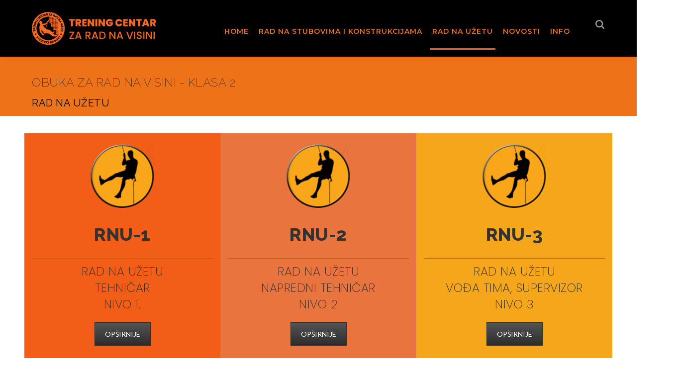

--- FILE ---
content_type: text/html; charset=UTF-8
request_url: https://obuka.visinskiradovi.ba/obuka-za-rad-na-visini-klasa-2-2/
body_size: 11388
content:
<!DOCTYPE html>
<html lang="bs-BA" class="no-js">
<head>
	<meta charset="UTF-8">
	<meta name="viewport" content="width=device-width">
	<link rel="profile" href="http://gmpg.org/xfn/11">
	<link rel="pingback" href="https://obuka.visinskiradovi.ba/xmlrpc.php">
	
	<title>OBUKA ZA RAD NA VISINI &#8211; KLASA 2 &#8211; TRENING CENTAR ZA RAD NA VISINI</title>
<meta name='robots' content='max-image-preview:large' />
<link rel='dns-prefetch' href='//fonts.googleapis.com' />
<link rel="alternate" type="application/rss+xml" title="TRENING CENTAR ZA RAD NA VISINI &raquo; novosti" href="https://obuka.visinskiradovi.ba/feed/" />
<link rel="alternate" type="application/rss+xml" title="TRENING CENTAR ZA RAD NA VISINI &raquo;  novosti o komentarima" href="https://obuka.visinskiradovi.ba/comments/feed/" />
<link rel="alternate" title="oEmbed (JSON)" type="application/json+oembed" href="https://obuka.visinskiradovi.ba/wp-json/oembed/1.0/embed?url=https%3A%2F%2Fobuka.visinskiradovi.ba%2Fobuka-za-rad-na-visini-klasa-2-2%2F" />
<link rel="alternate" title="oEmbed (XML)" type="text/xml+oembed" href="https://obuka.visinskiradovi.ba/wp-json/oembed/1.0/embed?url=https%3A%2F%2Fobuka.visinskiradovi.ba%2Fobuka-za-rad-na-visini-klasa-2-2%2F&#038;format=xml" />
<style id='wp-img-auto-sizes-contain-inline-css' type='text/css'>
img:is([sizes=auto i],[sizes^="auto," i]){contain-intrinsic-size:3000px 1500px}
/*# sourceURL=wp-img-auto-sizes-contain-inline-css */
</style>
<link rel='stylesheet' id='formidable-css' href='https://obuka.visinskiradovi.ba/wp-content/plugins/formidable/css/formidableforms.css?ver=718813' type='text/css' media='all' />
<link rel='stylesheet' id='js_composer_front-css' href='https://obuka.visinskiradovi.ba/wp-content/plugins/js_composer/assets/css/js_composer.min.css?ver=6.5.0' type='text/css' media='all' />
<style id='wp-emoji-styles-inline-css' type='text/css'>

	img.wp-smiley, img.emoji {
		display: inline !important;
		border: none !important;
		box-shadow: none !important;
		height: 1em !important;
		width: 1em !important;
		margin: 0 0.07em !important;
		vertical-align: -0.1em !important;
		background: none !important;
		padding: 0 !important;
	}
/*# sourceURL=wp-emoji-styles-inline-css */
</style>
<style id='wp-block-library-inline-css' type='text/css'>
:root{--wp-block-synced-color:#7a00df;--wp-block-synced-color--rgb:122,0,223;--wp-bound-block-color:var(--wp-block-synced-color);--wp-editor-canvas-background:#ddd;--wp-admin-theme-color:#007cba;--wp-admin-theme-color--rgb:0,124,186;--wp-admin-theme-color-darker-10:#006ba1;--wp-admin-theme-color-darker-10--rgb:0,107,160.5;--wp-admin-theme-color-darker-20:#005a87;--wp-admin-theme-color-darker-20--rgb:0,90,135;--wp-admin-border-width-focus:2px}@media (min-resolution:192dpi){:root{--wp-admin-border-width-focus:1.5px}}.wp-element-button{cursor:pointer}:root .has-very-light-gray-background-color{background-color:#eee}:root .has-very-dark-gray-background-color{background-color:#313131}:root .has-very-light-gray-color{color:#eee}:root .has-very-dark-gray-color{color:#313131}:root .has-vivid-green-cyan-to-vivid-cyan-blue-gradient-background{background:linear-gradient(135deg,#00d084,#0693e3)}:root .has-purple-crush-gradient-background{background:linear-gradient(135deg,#34e2e4,#4721fb 50%,#ab1dfe)}:root .has-hazy-dawn-gradient-background{background:linear-gradient(135deg,#faaca8,#dad0ec)}:root .has-subdued-olive-gradient-background{background:linear-gradient(135deg,#fafae1,#67a671)}:root .has-atomic-cream-gradient-background{background:linear-gradient(135deg,#fdd79a,#004a59)}:root .has-nightshade-gradient-background{background:linear-gradient(135deg,#330968,#31cdcf)}:root .has-midnight-gradient-background{background:linear-gradient(135deg,#020381,#2874fc)}:root{--wp--preset--font-size--normal:16px;--wp--preset--font-size--huge:42px}.has-regular-font-size{font-size:1em}.has-larger-font-size{font-size:2.625em}.has-normal-font-size{font-size:var(--wp--preset--font-size--normal)}.has-huge-font-size{font-size:var(--wp--preset--font-size--huge)}.has-text-align-center{text-align:center}.has-text-align-left{text-align:left}.has-text-align-right{text-align:right}.has-fit-text{white-space:nowrap!important}#end-resizable-editor-section{display:none}.aligncenter{clear:both}.items-justified-left{justify-content:flex-start}.items-justified-center{justify-content:center}.items-justified-right{justify-content:flex-end}.items-justified-space-between{justify-content:space-between}.screen-reader-text{border:0;clip-path:inset(50%);height:1px;margin:-1px;overflow:hidden;padding:0;position:absolute;width:1px;word-wrap:normal!important}.screen-reader-text:focus{background-color:#ddd;clip-path:none;color:#444;display:block;font-size:1em;height:auto;left:5px;line-height:normal;padding:15px 23px 14px;text-decoration:none;top:5px;width:auto;z-index:100000}html :where(.has-border-color){border-style:solid}html :where([style*=border-top-color]){border-top-style:solid}html :where([style*=border-right-color]){border-right-style:solid}html :where([style*=border-bottom-color]){border-bottom-style:solid}html :where([style*=border-left-color]){border-left-style:solid}html :where([style*=border-width]){border-style:solid}html :where([style*=border-top-width]){border-top-style:solid}html :where([style*=border-right-width]){border-right-style:solid}html :where([style*=border-bottom-width]){border-bottom-style:solid}html :where([style*=border-left-width]){border-left-style:solid}html :where(img[class*=wp-image-]){height:auto;max-width:100%}:where(figure){margin:0 0 1em}html :where(.is-position-sticky){--wp-admin--admin-bar--position-offset:var(--wp-admin--admin-bar--height,0px)}@media screen and (max-width:600px){html :where(.is-position-sticky){--wp-admin--admin-bar--position-offset:0px}}

/*# sourceURL=wp-block-library-inline-css */
</style><style id='global-styles-inline-css' type='text/css'>
:root{--wp--preset--aspect-ratio--square: 1;--wp--preset--aspect-ratio--4-3: 4/3;--wp--preset--aspect-ratio--3-4: 3/4;--wp--preset--aspect-ratio--3-2: 3/2;--wp--preset--aspect-ratio--2-3: 2/3;--wp--preset--aspect-ratio--16-9: 16/9;--wp--preset--aspect-ratio--9-16: 9/16;--wp--preset--color--black: #000000;--wp--preset--color--cyan-bluish-gray: #abb8c3;--wp--preset--color--white: #ffffff;--wp--preset--color--pale-pink: #f78da7;--wp--preset--color--vivid-red: #cf2e2e;--wp--preset--color--luminous-vivid-orange: #ff6900;--wp--preset--color--luminous-vivid-amber: #fcb900;--wp--preset--color--light-green-cyan: #7bdcb5;--wp--preset--color--vivid-green-cyan: #00d084;--wp--preset--color--pale-cyan-blue: #8ed1fc;--wp--preset--color--vivid-cyan-blue: #0693e3;--wp--preset--color--vivid-purple: #9b51e0;--wp--preset--gradient--vivid-cyan-blue-to-vivid-purple: linear-gradient(135deg,rgb(6,147,227) 0%,rgb(155,81,224) 100%);--wp--preset--gradient--light-green-cyan-to-vivid-green-cyan: linear-gradient(135deg,rgb(122,220,180) 0%,rgb(0,208,130) 100%);--wp--preset--gradient--luminous-vivid-amber-to-luminous-vivid-orange: linear-gradient(135deg,rgb(252,185,0) 0%,rgb(255,105,0) 100%);--wp--preset--gradient--luminous-vivid-orange-to-vivid-red: linear-gradient(135deg,rgb(255,105,0) 0%,rgb(207,46,46) 100%);--wp--preset--gradient--very-light-gray-to-cyan-bluish-gray: linear-gradient(135deg,rgb(238,238,238) 0%,rgb(169,184,195) 100%);--wp--preset--gradient--cool-to-warm-spectrum: linear-gradient(135deg,rgb(74,234,220) 0%,rgb(151,120,209) 20%,rgb(207,42,186) 40%,rgb(238,44,130) 60%,rgb(251,105,98) 80%,rgb(254,248,76) 100%);--wp--preset--gradient--blush-light-purple: linear-gradient(135deg,rgb(255,206,236) 0%,rgb(152,150,240) 100%);--wp--preset--gradient--blush-bordeaux: linear-gradient(135deg,rgb(254,205,165) 0%,rgb(254,45,45) 50%,rgb(107,0,62) 100%);--wp--preset--gradient--luminous-dusk: linear-gradient(135deg,rgb(255,203,112) 0%,rgb(199,81,192) 50%,rgb(65,88,208) 100%);--wp--preset--gradient--pale-ocean: linear-gradient(135deg,rgb(255,245,203) 0%,rgb(182,227,212) 50%,rgb(51,167,181) 100%);--wp--preset--gradient--electric-grass: linear-gradient(135deg,rgb(202,248,128) 0%,rgb(113,206,126) 100%);--wp--preset--gradient--midnight: linear-gradient(135deg,rgb(2,3,129) 0%,rgb(40,116,252) 100%);--wp--preset--font-size--small: 13px;--wp--preset--font-size--medium: 20px;--wp--preset--font-size--large: 36px;--wp--preset--font-size--x-large: 42px;--wp--preset--spacing--20: 0.44rem;--wp--preset--spacing--30: 0.67rem;--wp--preset--spacing--40: 1rem;--wp--preset--spacing--50: 1.5rem;--wp--preset--spacing--60: 2.25rem;--wp--preset--spacing--70: 3.38rem;--wp--preset--spacing--80: 5.06rem;--wp--preset--shadow--natural: 6px 6px 9px rgba(0, 0, 0, 0.2);--wp--preset--shadow--deep: 12px 12px 50px rgba(0, 0, 0, 0.4);--wp--preset--shadow--sharp: 6px 6px 0px rgba(0, 0, 0, 0.2);--wp--preset--shadow--outlined: 6px 6px 0px -3px rgb(255, 255, 255), 6px 6px rgb(0, 0, 0);--wp--preset--shadow--crisp: 6px 6px 0px rgb(0, 0, 0);}:where(.is-layout-flex){gap: 0.5em;}:where(.is-layout-grid){gap: 0.5em;}body .is-layout-flex{display: flex;}.is-layout-flex{flex-wrap: wrap;align-items: center;}.is-layout-flex > :is(*, div){margin: 0;}body .is-layout-grid{display: grid;}.is-layout-grid > :is(*, div){margin: 0;}:where(.wp-block-columns.is-layout-flex){gap: 2em;}:where(.wp-block-columns.is-layout-grid){gap: 2em;}:where(.wp-block-post-template.is-layout-flex){gap: 1.25em;}:where(.wp-block-post-template.is-layout-grid){gap: 1.25em;}.has-black-color{color: var(--wp--preset--color--black) !important;}.has-cyan-bluish-gray-color{color: var(--wp--preset--color--cyan-bluish-gray) !important;}.has-white-color{color: var(--wp--preset--color--white) !important;}.has-pale-pink-color{color: var(--wp--preset--color--pale-pink) !important;}.has-vivid-red-color{color: var(--wp--preset--color--vivid-red) !important;}.has-luminous-vivid-orange-color{color: var(--wp--preset--color--luminous-vivid-orange) !important;}.has-luminous-vivid-amber-color{color: var(--wp--preset--color--luminous-vivid-amber) !important;}.has-light-green-cyan-color{color: var(--wp--preset--color--light-green-cyan) !important;}.has-vivid-green-cyan-color{color: var(--wp--preset--color--vivid-green-cyan) !important;}.has-pale-cyan-blue-color{color: var(--wp--preset--color--pale-cyan-blue) !important;}.has-vivid-cyan-blue-color{color: var(--wp--preset--color--vivid-cyan-blue) !important;}.has-vivid-purple-color{color: var(--wp--preset--color--vivid-purple) !important;}.has-black-background-color{background-color: var(--wp--preset--color--black) !important;}.has-cyan-bluish-gray-background-color{background-color: var(--wp--preset--color--cyan-bluish-gray) !important;}.has-white-background-color{background-color: var(--wp--preset--color--white) !important;}.has-pale-pink-background-color{background-color: var(--wp--preset--color--pale-pink) !important;}.has-vivid-red-background-color{background-color: var(--wp--preset--color--vivid-red) !important;}.has-luminous-vivid-orange-background-color{background-color: var(--wp--preset--color--luminous-vivid-orange) !important;}.has-luminous-vivid-amber-background-color{background-color: var(--wp--preset--color--luminous-vivid-amber) !important;}.has-light-green-cyan-background-color{background-color: var(--wp--preset--color--light-green-cyan) !important;}.has-vivid-green-cyan-background-color{background-color: var(--wp--preset--color--vivid-green-cyan) !important;}.has-pale-cyan-blue-background-color{background-color: var(--wp--preset--color--pale-cyan-blue) !important;}.has-vivid-cyan-blue-background-color{background-color: var(--wp--preset--color--vivid-cyan-blue) !important;}.has-vivid-purple-background-color{background-color: var(--wp--preset--color--vivid-purple) !important;}.has-black-border-color{border-color: var(--wp--preset--color--black) !important;}.has-cyan-bluish-gray-border-color{border-color: var(--wp--preset--color--cyan-bluish-gray) !important;}.has-white-border-color{border-color: var(--wp--preset--color--white) !important;}.has-pale-pink-border-color{border-color: var(--wp--preset--color--pale-pink) !important;}.has-vivid-red-border-color{border-color: var(--wp--preset--color--vivid-red) !important;}.has-luminous-vivid-orange-border-color{border-color: var(--wp--preset--color--luminous-vivid-orange) !important;}.has-luminous-vivid-amber-border-color{border-color: var(--wp--preset--color--luminous-vivid-amber) !important;}.has-light-green-cyan-border-color{border-color: var(--wp--preset--color--light-green-cyan) !important;}.has-vivid-green-cyan-border-color{border-color: var(--wp--preset--color--vivid-green-cyan) !important;}.has-pale-cyan-blue-border-color{border-color: var(--wp--preset--color--pale-cyan-blue) !important;}.has-vivid-cyan-blue-border-color{border-color: var(--wp--preset--color--vivid-cyan-blue) !important;}.has-vivid-purple-border-color{border-color: var(--wp--preset--color--vivid-purple) !important;}.has-vivid-cyan-blue-to-vivid-purple-gradient-background{background: var(--wp--preset--gradient--vivid-cyan-blue-to-vivid-purple) !important;}.has-light-green-cyan-to-vivid-green-cyan-gradient-background{background: var(--wp--preset--gradient--light-green-cyan-to-vivid-green-cyan) !important;}.has-luminous-vivid-amber-to-luminous-vivid-orange-gradient-background{background: var(--wp--preset--gradient--luminous-vivid-amber-to-luminous-vivid-orange) !important;}.has-luminous-vivid-orange-to-vivid-red-gradient-background{background: var(--wp--preset--gradient--luminous-vivid-orange-to-vivid-red) !important;}.has-very-light-gray-to-cyan-bluish-gray-gradient-background{background: var(--wp--preset--gradient--very-light-gray-to-cyan-bluish-gray) !important;}.has-cool-to-warm-spectrum-gradient-background{background: var(--wp--preset--gradient--cool-to-warm-spectrum) !important;}.has-blush-light-purple-gradient-background{background: var(--wp--preset--gradient--blush-light-purple) !important;}.has-blush-bordeaux-gradient-background{background: var(--wp--preset--gradient--blush-bordeaux) !important;}.has-luminous-dusk-gradient-background{background: var(--wp--preset--gradient--luminous-dusk) !important;}.has-pale-ocean-gradient-background{background: var(--wp--preset--gradient--pale-ocean) !important;}.has-electric-grass-gradient-background{background: var(--wp--preset--gradient--electric-grass) !important;}.has-midnight-gradient-background{background: var(--wp--preset--gradient--midnight) !important;}.has-small-font-size{font-size: var(--wp--preset--font-size--small) !important;}.has-medium-font-size{font-size: var(--wp--preset--font-size--medium) !important;}.has-large-font-size{font-size: var(--wp--preset--font-size--large) !important;}.has-x-large-font-size{font-size: var(--wp--preset--font-size--x-large) !important;}
/*# sourceURL=global-styles-inline-css */
</style>

<style id='classic-theme-styles-inline-css' type='text/css'>
/*! This file is auto-generated */
.wp-block-button__link{color:#fff;background-color:#32373c;border-radius:9999px;box-shadow:none;text-decoration:none;padding:calc(.667em + 2px) calc(1.333em + 2px);font-size:1.125em}.wp-block-file__button{background:#32373c;color:#fff;text-decoration:none}
/*# sourceURL=/wp-includes/css/classic-themes.min.css */
</style>
<link rel='stylesheet' id='wp-components-css' href='https://obuka.visinskiradovi.ba/wp-includes/css/dist/components/style.min.css?ver=6.9' type='text/css' media='all' />
<link rel='stylesheet' id='wp-preferences-css' href='https://obuka.visinskiradovi.ba/wp-includes/css/dist/preferences/style.min.css?ver=6.9' type='text/css' media='all' />
<link rel='stylesheet' id='wp-block-editor-css' href='https://obuka.visinskiradovi.ba/wp-includes/css/dist/block-editor/style.min.css?ver=6.9' type='text/css' media='all' />
<link rel='stylesheet' id='wp-reusable-blocks-css' href='https://obuka.visinskiradovi.ba/wp-includes/css/dist/reusable-blocks/style.min.css?ver=6.9' type='text/css' media='all' />
<link rel='stylesheet' id='wp-patterns-css' href='https://obuka.visinskiradovi.ba/wp-includes/css/dist/patterns/style.min.css?ver=6.9' type='text/css' media='all' />
<link rel='stylesheet' id='wp-editor-css' href='https://obuka.visinskiradovi.ba/wp-includes/css/dist/editor/style.min.css?ver=6.9' type='text/css' media='all' />
<link rel='stylesheet' id='block-robo-gallery-style-css-css' href='https://obuka.visinskiradovi.ba/wp-content/plugins/robo-gallery/includes/extensions/block/dist/blocks.style.build.css?ver=3.2.1' type='text/css' media='all' />
<link rel='stylesheet' id='contact-form-7-css' href='https://obuka.visinskiradovi.ba/wp-content/plugins/contact-form-7/includes/css/styles.css?ver=5.3.2' type='text/css' media='all' />
<link rel='stylesheet' id='rs-plugin-settings-css' href='https://obuka.visinskiradovi.ba/wp-content/plugins/revslider/public/assets/css/rs6.css?ver=6.3.4' type='text/css' media='all' />
<style id='rs-plugin-settings-inline-css' type='text/css'>
#rs-demo-id {}
/*# sourceURL=rs-plugin-settings-inline-css */
</style>
<link rel='stylesheet' id='weberium-google-font-lato-css' href='//fonts.googleapis.com/css?family=Lato%3A100%2C200%2C300%2C400%2C500%2C600%2C700%2C800%2C900100italic%2C200italic%2C300italic%2C400italic%2C500italic%2C600italic%2C700italic%2C800italic%2C900italic&#038;subset=latin%2Clatin-ext&#038;ver=6.9' type='text/css' media='all' />
<link rel='stylesheet' id='weberium-google-font-montserrat-css' href='//fonts.googleapis.com/css?family=Montserrat%3A100%2C200%2C300%2C400%2C500%2C600%2C700%2C800%2C900100italic%2C200italic%2C300italic%2C400italic%2C500italic%2C600italic%2C700italic%2C800italic%2C900italic&#038;subset=latin%2Clatin-ext&#038;ver=6.9' type='text/css' media='all' />
<link rel='stylesheet' id='weberium-google-font-raleway-css' href='//fonts.googleapis.com/css?family=Raleway%3A100%2C200%2C300%2C400%2C500%2C600%2C700%2C800%2C900100italic%2C200italic%2C300italic%2C400italic%2C500italic%2C600italic%2C700italic%2C800italic%2C900italic&#038;subset=latin%2Clatin-ext&#038;ver=6.9' type='text/css' media='all' />
<link rel='stylesheet' id='weberium-google-font-poppins-css' href='//fonts.googleapis.com/css?family=Poppins%3A100%2C200%2C300%2C400%2C500%2C600%2C700%2C800%2C900100italic%2C200italic%2C300italic%2C400italic%2C500italic%2C600italic%2C700italic%2C800italic%2C900italic&#038;subset=latin%2Clatin-ext&#038;ver=6.9' type='text/css' media='all' />
<link rel='stylesheet' id='weberium-theme-style-css' href='https://obuka.visinskiradovi.ba/wp-content/themes/weberium/style.css?ver=1.0.0' type='text/css' media='all' />
<link rel='stylesheet' id='weberium-visual-composer-css' href='https://obuka.visinskiradovi.ba/wp-content/themes/weberium/assets/css/visual-composer.css?ver=1.0.0' type='text/css' media='all' />
<link rel='stylesheet' id='animate-css' href='https://obuka.visinskiradovi.ba/wp-content/themes/weberium/assets/css/animate.css?ver=3.5.2' type='text/css' media='all' />
<link rel='stylesheet' id='animsition-css' href='https://obuka.visinskiradovi.ba/wp-content/themes/weberium/assets/css/animsition.css?ver=4.0.1' type='text/css' media='all' />
<link rel='stylesheet' id='fontawesome-css' href='https://obuka.visinskiradovi.ba/wp-content/themes/weberium/assets/css/fontawesome.css?ver=4.7.0' type='text/css' media='all' />
<link rel='stylesheet' id='slick-css' href='https://obuka.visinskiradovi.ba/wp-content/themes/weberium/assets/css/slick.css?ver=1.6.0' type='text/css' media='all' />
<link rel='stylesheet' id='woocommerce-css' href='https://obuka.visinskiradovi.ba/wp-content/themes/weberium/assets/css/woocommerce.css?ver=1.0.0' type='text/css' media='all' />
<link rel='stylesheet' id='weberium-theme-icons-css' href='https://obuka.visinskiradovi.ba/wp-content/themes/weberium/assets/css/theme-icons.css?ver=1.0.0' type='text/css' media='all' />
<script type="text/javascript" src="https://obuka.visinskiradovi.ba/wp-includes/js/jquery/jquery.min.js?ver=3.7.1" id="jquery-core-js"></script>
<script type="text/javascript" src="https://obuka.visinskiradovi.ba/wp-includes/js/jquery/jquery-migrate.min.js?ver=3.4.1" id="jquery-migrate-js"></script>
<script type="text/javascript" src="https://obuka.visinskiradovi.ba/wp-content/plugins/revslider/public/assets/js/rbtools.min.js?ver=6.3.4" id="tp-tools-js"></script>
<script type="text/javascript" src="https://obuka.visinskiradovi.ba/wp-content/plugins/revslider/public/assets/js/rs6.min.js?ver=6.3.4" id="revmin-js"></script>
<link rel="https://api.w.org/" href="https://obuka.visinskiradovi.ba/wp-json/" /><link rel="alternate" title="JSON" type="application/json" href="https://obuka.visinskiradovi.ba/wp-json/wp/v2/pages/906" /><link rel="EditURI" type="application/rsd+xml" title="RSD" href="https://obuka.visinskiradovi.ba/xmlrpc.php?rsd" />
<meta name="generator" content="WordPress 6.9" />
<link rel="canonical" href="https://obuka.visinskiradovi.ba/obuka-za-rad-na-visini-klasa-2-2/" />
<link rel='shortlink' href='https://obuka.visinskiradovi.ba/?p=906' />
 <style> .ppw-ppf-input-container { background-color: !important; padding: px!important; border-radius: px!important; } .ppw-ppf-input-container div.ppw-ppf-headline { font-size: px!important; font-weight: !important; color: !important; } .ppw-ppf-input-container div.ppw-ppf-desc { font-size: px!important; font-weight: !important; color: !important; } .ppw-ppf-input-container label.ppw-pwd-label { font-size: px!important; font-weight: !important; color: !important; } div.ppwp-wrong-pw-error { font-size: px!important; font-weight: !important; color: #dc3232!important; background: !important; } .ppw-ppf-input-container input[type='submit'] { color: !important; background: !important; } .ppw-ppf-input-container input[type='submit']:hover { color: !important; background: !important; } .ppw-ppf-desc-below { font-size: px!important; font-weight: !important; color: !important; } </style>  <style> .ppw-form { background-color: !important; padding: px!important; border-radius: px!important; } .ppw-headline.ppw-pcp-pf-headline { font-size: px!important; font-weight: !important; color: !important; } .ppw-description.ppw-pcp-pf-desc { font-size: px!important; font-weight: !important; color: !important; } .ppw-pcp-pf-desc-above-btn { display: block; } .ppw-pcp-pf-desc-below-form { font-size: px!important; font-weight: !important; color: !important; } .ppw-input label.ppw-pcp-password-label { font-size: px!important; font-weight: !important; color: !important; } .ppw-form input[type='submit'] { color: !important; background: !important; } .ppw-form input[type='submit']:hover { color: !important; background: !important; } div.ppw-error.ppw-pcp-pf-error-msg { font-size: px!important; font-weight: !important; color: #dc3232!important; background: !important; } </style> <meta name="generator" content="Powered by WPBakery Page Builder - drag and drop page builder for WordPress."/>
<meta name="generator" content="Powered by Slider Revolution 6.3.4 - responsive, Mobile-Friendly Slider Plugin for WordPress with comfortable drag and drop interface." />
<script type="text/javascript">function setREVStartSize(e){
			//window.requestAnimationFrame(function() {				 
				window.RSIW = window.RSIW===undefined ? window.innerWidth : window.RSIW;	
				window.RSIH = window.RSIH===undefined ? window.innerHeight : window.RSIH;	
				try {								
					var pw = document.getElementById(e.c).parentNode.offsetWidth,
						newh;
					pw = pw===0 || isNaN(pw) ? window.RSIW : pw;
					e.tabw = e.tabw===undefined ? 0 : parseInt(e.tabw);
					e.thumbw = e.thumbw===undefined ? 0 : parseInt(e.thumbw);
					e.tabh = e.tabh===undefined ? 0 : parseInt(e.tabh);
					e.thumbh = e.thumbh===undefined ? 0 : parseInt(e.thumbh);
					e.tabhide = e.tabhide===undefined ? 0 : parseInt(e.tabhide);
					e.thumbhide = e.thumbhide===undefined ? 0 : parseInt(e.thumbhide);
					e.mh = e.mh===undefined || e.mh=="" || e.mh==="auto" ? 0 : parseInt(e.mh,0);		
					if(e.layout==="fullscreen" || e.l==="fullscreen") 						
						newh = Math.max(e.mh,window.RSIH);					
					else{					
						e.gw = Array.isArray(e.gw) ? e.gw : [e.gw];
						for (var i in e.rl) if (e.gw[i]===undefined || e.gw[i]===0) e.gw[i] = e.gw[i-1];					
						e.gh = e.el===undefined || e.el==="" || (Array.isArray(e.el) && e.el.length==0)? e.gh : e.el;
						e.gh = Array.isArray(e.gh) ? e.gh : [e.gh];
						for (var i in e.rl) if (e.gh[i]===undefined || e.gh[i]===0) e.gh[i] = e.gh[i-1];
											
						var nl = new Array(e.rl.length),
							ix = 0,						
							sl;					
						e.tabw = e.tabhide>=pw ? 0 : e.tabw;
						e.thumbw = e.thumbhide>=pw ? 0 : e.thumbw;
						e.tabh = e.tabhide>=pw ? 0 : e.tabh;
						e.thumbh = e.thumbhide>=pw ? 0 : e.thumbh;					
						for (var i in e.rl) nl[i] = e.rl[i]<window.RSIW ? 0 : e.rl[i];
						sl = nl[0];									
						for (var i in nl) if (sl>nl[i] && nl[i]>0) { sl = nl[i]; ix=i;}															
						var m = pw>(e.gw[ix]+e.tabw+e.thumbw) ? 1 : (pw-(e.tabw+e.thumbw)) / (e.gw[ix]);					
						newh =  (e.gh[ix] * m) + (e.tabh + e.thumbh);
					}				
					if(window.rs_init_css===undefined) window.rs_init_css = document.head.appendChild(document.createElement("style"));					
					document.getElementById(e.c).height = newh+"px";
					window.rs_init_css.innerHTML += "#"+e.c+"_wrapper { height: "+newh+"px }";				
				} catch(e){
					console.log("Failure at Presize of Slider:" + e)
				}					   
			//});
		  };</script>
<style type="text/css" data-type="vc_shortcodes-custom-css">.vc_custom_1610033109373{margin-top: -10px !important;background-color: #ed7218 !important;}.vc_custom_1610023232606{margin-top: 20px !important;}.vc_custom_1610019198287{margin-bottom: 0px !important;}.vc_custom_1610019679316{padding-top: 10px !important;padding-bottom: 10px !important;background-color: #f25d18 !important;}.vc_custom_1610021763527{padding-top: 10px !important;padding-bottom: 10px !important;background-color: #e9743e !important;}.vc_custom_1610021787085{padding-top: 10px !important;padding-bottom: 10px !important;background-color: #f6a61a !important;}.vc_custom_1610033199282{margin-top: 10px !important;margin-bottom: 10px !important;}.vc_custom_1610033224474{padding-top: 10px !important;padding-bottom: 10px !important;}.vc_custom_1610033382130{padding-top: 10px !important;padding-bottom: 20px !important;}.vc_custom_1610033199282{margin-top: 10px !important;margin-bottom: 10px !important;}.vc_custom_1610033414309{padding-top: 10px !important;padding-bottom: 10px !important;}.vc_custom_1610033477461{padding-top: 10px !important;padding-bottom: 20px !important;}.vc_custom_1610033199282{margin-top: 10px !important;margin-bottom: 10px !important;}.vc_custom_1610033484231{padding-top: 10px !important;padding-bottom: 10px !important;}.vc_custom_1610033527823{padding-top: 10px !important;padding-bottom: 20px !important;}.vc_custom_1610033729006{background-color: #f25d18 !important;}.vc_custom_1610033796115{background-color: #e56d16 !important;}.vc_custom_1610033748990{background-color: #f6a61a !important;}</style><noscript><style> .wpb_animate_when_almost_visible { opacity: 1; }</style></noscript><link rel='stylesheet' id='vc_animate-css-css' href='https://obuka.visinskiradovi.ba/wp-content/plugins/js_composer/assets/lib/bower/animate-css/animate.min.css?ver=6.5.0' type='text/css' media='all' />
<link rel='stylesheet' id='vc_google_fonts_raleway100200300regular500600700800900-css' href='https://fonts.googleapis.com/css?family=Raleway%3A100%2C200%2C300%2Cregular%2C500%2C600%2C700%2C800%2C900&#038;ver=6.5.0' type='text/css' media='all' />
<link rel='stylesheet' id='vc_font_awesome_5_shims-css' href='https://obuka.visinskiradovi.ba/wp-content/plugins/js_composer/assets/lib/bower/font-awesome/css/v4-shims.min.css?ver=6.5.0' type='text/css' media='all' />
<link rel='stylesheet' id='vc_font_awesome_5-css' href='https://obuka.visinskiradovi.ba/wp-content/plugins/js_composer/assets/lib/bower/font-awesome/css/all.min.css?ver=6.5.0' type='text/css' media='all' />
<style id='css-footer-inline-css' type='text/css'>
/*TYPOGRAPHY*/body{font-family:"Lato";}h1,h2,h3,h4,h5,h6, .font-heading, blockquote cite, .hentry .post-navigation .meta-nav, .hentry .post-author .name, .hentry .related-title, .hentry .post-related .post-item h4, .comments-area .comments-title, .comments-area .comment-reply-title, .comment-author, .comment-reply a, .hentry .post-title a{font-family:"Montserrat";}h2{font-family:"Raleway";font-weight:200;font-size:24px;}h4{font-family:"Poppins";font-weight:200;}/*CUSTOMIZER STYLING*/.header-style-1 #site-header{background-color:#000000;}.header-style-4 #site-header:after{opacity:0.0001;}.header-style-1 #main-nav > ul > li{padding-left:5px;padding-right:5px;}.header-style-2 #main-nav > ul > li{padding-left:5px;padding-right:5px;}.header-style-3 #main-nav > ul > li{padding-left:5px;padding-right:5px;}.header-style-4 #main-nav > ul > li{padding-left:5px;padding-right:5px;}#site-header #main-nav > ul > li > a{height:9;line-height:9;}.header-style-1 #site-header #main-nav > ul > li > a{color:#ec7323;}.header-style-1 #site-header #main-nav > ul > li > a:hover{color:#ffffff;}#featured-title .featured-title-inner-wrap{padding-top:5px;padding-bottom:5px;}.header-style-3 #featured-title .featured-title-inner-wrap{padding-top:5px;padding-bottom:5px;}.header-style-4 #featured-title .featured-title-inner-wrap{padding-top:5px;padding-bottom:5px;}#featured-title .featured-title-heading:after{opacity:1;}#featured-title #breadcrumbs .breadcrumbs-inner:after{opacity:1;}.site-layout-boxed #wrapper{background-color:#000000;}#bottom .top-bar-socials .icons a{font-size:40px;}
/*# sourceURL=css-footer-inline-css */
</style>
</head>

<body class=" top-bar-style-4 no-sidebar site-layout-full-width header-style-1 cur-menu-1 is-page menu-has-search wpb-js-composer js-comp-ver-6.5.0 vc_responsive">
<div id="wrapper" style="">
    <div id="page" class="clearfix animsition">
    	<div id="site-header-wrap">
			<!-- Top Bar -->
		    
			<!-- Header -->
			<header id="site-header">
	            <div id="site-header-inner" class="weberium-container">
	            	<div class="wrap-inner">
				        
<div id="site-logo" class="clearfix">
	<div id="site-logo-inner">
					<a href="https://obuka.visinskiradovi.ba/" title="TRENING CENTAR ZA RAD NA VISINI" rel="home" class="main-logo"><img src="http://obuka.visinskiradovi.ba/wp-content/uploads/2021/01/LOGO_WEB.png" width=250 alt="TRENING CENTAR ZA RAD NA VISINI"  /></a>
			</div>
</div><!-- #site-logo -->

<div class="mobile-button"><span></span></div><!-- //mobile menu button -->
<div class="cart-search-wrap">	<div id="header-search">
		<a class="header-search-icon" href="#"><span class="search-icon nz-magnifier3"></span></a>
    	<form role="search" method="get" class="header-search-form" action="https://obuka.visinskiradovi.ba/">
			<label class="screen-reader-text">Search for:</label>
			<input type="text" value="" name="s" class="header-search-field" placeholder="SEARCH..." />
			<button type="submit" class="header-search-submit" title="Search">
				Search			</button>

			<input type="hidden" name="post_type" value="post" />
		</form>
	</div><!-- /#header-search -->
	</div>
<nav id="main-nav" class="main-nav">
	<ul id="menu-meni" class="menu"><li id="menu-item-829" class="menu-item menu-item-type-post_type menu-item-object-page menu-item-home menu-item-829"><a href="https://obuka.visinskiradovi.ba/"><span>HOME</span></a></li>
<li id="menu-item-821" class="menu-item menu-item-type-post_type menu-item-object-page menu-item-has-children menu-item-821"><a href="https://obuka.visinskiradovi.ba/obuka-za-rad-na-visini-klasa-1/"><span>RAD NA STUBOVIMA I KONSTRUKCIJAMA</span></a>
<ul class="sub-menu">
	<li id="menu-item-887" class="menu-item menu-item-type-post_type menu-item-object-page menu-item-887"><a href="https://obuka.visinskiradovi.ba/obuka-za-rad-na-visini-klasa-1/rcs-1/"><span>RCS-1 | RAD NA REŠETKASTIM I CIJEVNIM STUBOVIMA &#8211; NIVO 1.</span></a></li>
	<li id="menu-item-886" class="menu-item menu-item-type-post_type menu-item-object-page menu-item-886"><a href="https://obuka.visinskiradovi.ba/obuka-za-rad-na-visini-klasa-1/rsc-2/"><span>RCS-2 | RAD NA REŠETKASTIM I CIJEVNIM STUBOVIMA &#8211; NIVO 2.</span></a></li>
	<li id="menu-item-885" class="menu-item menu-item-type-post_type menu-item-object-page menu-item-885"><a href="https://obuka.visinskiradovi.ba/obuka-za-rad-na-visini-klasa-1/rds-1/"><span>RDS-1 | RAD NA DRVENIM, BETONSKIM STUBOVIMA I KROVOVIMA</span></a></li>
	<li id="menu-item-881" class="menu-item menu-item-type-post_type menu-item-object-page menu-item-881"><a href="https://obuka.visinskiradovi.ba/obuka-za-rad-na-visini-klasa-1/rds-2-2/"><span>RDS-2 | RAD NA DRVENIM STUBOVIMA I KROVOVIMA &#8211; NIVO 2.</span></a></li>
	<li id="menu-item-890" class="menu-item menu-item-type-post_type menu-item-object-page menu-item-890"><a href="https://obuka.visinskiradovi.ba/obuka-za-rad-na-visini-klasa-1/rsk-1/"><span>RSK-1 | RAD NA SKELAMA I KROVOVIMA &#8211; NIVO 1.</span></a></li>
	<li id="menu-item-883" class="menu-item menu-item-type-post_type menu-item-object-page menu-item-883"><a href="https://obuka.visinskiradovi.ba/obuka-za-rad-na-visini-klasa-1/rsk-2/"><span>RSK-2 | RAD NA SKELAMA I KROVOVIMA &#8211; NIVO 2.</span></a></li>
	<li id="menu-item-882" class="menu-item menu-item-type-post_type menu-item-object-page menu-item-882"><a href="https://obuka.visinskiradovi.ba/obuka-za-rad-na-visini-klasa-1/rzp/"><span>RZP | RAD U ZATVORENI PROSTORIMA &#8211; NIVO 1.</span></a></li>
</ul>
</li>
<li id="menu-item-921" class="menu-item menu-item-type-post_type menu-item-object-page current-menu-item page_item page-item-906 current_page_item menu-item-has-children menu-item-921"><a href="https://obuka.visinskiradovi.ba/obuka-za-rad-na-visini-klasa-2-2/" aria-current="page"><span>RAD NA UŽETU</span></a>
<ul class="sub-menu">
	<li id="menu-item-920" class="menu-item menu-item-type-post_type menu-item-object-page menu-item-920"><a href="https://obuka.visinskiradovi.ba/obuka-za-rad-na-visini-klasa-2-2/rnu-1/"><span>RNU-1 | RAD NA UŽETU – TEHNIČAR NIVO 1.</span></a></li>
	<li id="menu-item-934" class="menu-item menu-item-type-post_type menu-item-object-page menu-item-934"><a href="https://obuka.visinskiradovi.ba/obuka-za-rad-na-visini-klasa-2-2/rnu-2/"><span>RNU-2 | RAD NA UŽETU – NAPREDNI TEHNIČAR NIVO 2.</span></a></li>
	<li id="menu-item-935" class="menu-item menu-item-type-post_type menu-item-object-page menu-item-935"><a href="https://obuka.visinskiradovi.ba/obuka-za-rad-na-visini-klasa-2-2/rnu-3/"><span>RNU-3 | RAD NA UŽETU – VOĐA TIMA, SUPERVIZOR | NIVO 3.</span></a></li>
</ul>
</li>
<li id="menu-item-1101" class="menu-item menu-item-type-post_type menu-item-object-page menu-item-1101"><a href="https://obuka.visinskiradovi.ba/novosti/"><span>NOVOSTI</span></a></li>
<li id="menu-item-999" class="menu-item menu-item-type-post_type menu-item-object-page menu-item-has-children menu-item-999"><a href="https://obuka.visinskiradovi.ba/info/"><span>INFO</span></a>
<ul class="sub-menu">
	<li id="menu-item-970" class="menu-item menu-item-type-post_type menu-item-object-page menu-item-970"><a href="https://obuka.visinskiradovi.ba/opsta-pravila/"><span>OPŠTA PRAVILA</span></a></li>
</ul>
</li>
</ul></nav>

<ul class="nav-extend active">
		<li class="ext"><form role="search" method="get" action="https://obuka.visinskiradovi.ba/" class="search-form">
	<input type="search" class="search-field" placeholder="Search..." value="" name="s" title="Search for:" />
	<button type="submit" class="search-submit" title="Search">SEARCH</button>
</form>
</li>
	
	</ul>




			        </div>
	            </div><!-- /#site-header-inner -->

	            
			</header><!-- /#site-header -->
		</div><!-- /#site-header-wrap -->

		
<div id="featured-title" class="clearfix featured-title-left" style="">
    <div id="featured-title-inner" class="weberium-container clearfix">
        <div class="featured-title-inner-wrap">
                    </div>
    </div>
</div><!-- /#featured-title -->


        <!-- Main Content -->
        <div id="main-content" class="site-main clearfix" style="">    <div id="content-wrap">
        <div id="site-content" class="site-content clearfix">
        	<div id="inner-content" class="inner-content-wrap">
							<article class="page-content post-906 page type-page status-publish hentry">
					<section class="vc_section vc_custom_1610033109373 vc_section-has-fill"><div class="vc-custom-col-spacing clearfix vc-col-spacing-30"><section class="wpb_row vc_row-fluid vc_custom_1610019198287 row-content-position-Default"><div class="weberium-container"><div class="row-inner clearfix"><div class="wpb_column vc_column_container vc_col-sm-12"><div class="vc_column-inner"><div class="wpb_wrapper"><h2 style="text-align: left;font-family:Raleway;font-weight:200;font-style:normal" class="vc_custom_heading wpb_animate_when_almost_visible wpb_fadeIn fadeIn" >OBUKA ZA RAD NA VISINI - KLASA 2</h2><h5 style="color: #020202;text-align: left;font-family:Raleway;font-weight:400;font-style:normal" class="vc_custom_heading wpb_animate_when_almost_visible wpb_fadeIn fadeIn" >RAD NA UŽETU</h5></div></div></div></div></div></section></div></section><section class="vc_section"><div class="vc-custom-col-spacing clearfix vc-col-spacing-30"><section class="wpb_row vc_row-fluid row-content-position-Default"><div class="weberium-container"><div class="row-inner clearfix"><div data-vc-parallax="1.5" data-vc-parallax-o-fade="on" class="wpb_column vc_column_container vc_col-sm-4 vc_col-has-fill vc_general vc_parallax vc_parallax-content-moving-fade js-vc_parallax-o-fade"><div class="vc_column-inner vc_custom_1610019679316"><div class="wpb_wrapper">
	<div  class="wpb_single_image wpb_content_element vc_align_center  vc_custom_1610033199282">
		
		<figure class="wpb_wrapper vc_figure">
			<div class="vc_single_image-wrapper   vc_box_border_grey"><img decoding="async" width="150" height="150" src="https://obuka.visinskiradovi.ba/wp-content/uploads/2021/01/RNU.png" class="vc_single_image-img attachment-thumbnail" alt="" /></div>
		</figure>
	</div>
<h1 style="text-align: center;font-family:Raleway;font-weight:800;font-style:normal" class="vc_custom_heading wpb_animate_when_almost_visible wpb_fadeIn fadeIn vc_custom_1610033224474" >RNU-1</h1><div class="vc_separator wpb_content_element vc_separator_align_center vc_sep_width_100 vc_sep_pos_align_center vc_separator_no_text" ><span class="vc_sep_holder vc_sep_holder_l"><span  style="border-color:#727272;" class="vc_sep_line"></span></span><span class="vc_sep_holder vc_sep_holder_r"><span  style="border-color:#727272;" class="vc_sep_line"></span></span>
</div>
	<div class="wpb_text_column wpb_content_element  vc_custom_1610033382130" >
		<div class="wpb_wrapper">
			<h4 style="text-align: center;">RAD NA UŽETU<br />
TEHNIČAR<br />
NIVO 1.</h4>

		</div>
	</div>
<div class="vc_btn3-container vc_btn3-center" ><a class="vc_general vc_btn3 vc_btn3-size-md vc_btn3-shape-square vc_btn3-style-modern vc_btn3-color-black" href="http://obuka.visinskiradovi.ba/obuka-za-rad-na-visini-klasa-2-2/rnu-1/" title="RNU-1">OPŠIRNIJE</a></div></div></div></div><div class="wpb_column vc_column_container vc_col-sm-4 vc_col-has-fill"><div class="vc_column-inner vc_custom_1610021763527"><div class="wpb_wrapper">
	<div  class="wpb_single_image wpb_content_element vc_align_center  vc_custom_1610033199282">
		
		<figure class="wpb_wrapper vc_figure">
			<div class="vc_single_image-wrapper   vc_box_border_grey"><img decoding="async" width="150" height="150" src="https://obuka.visinskiradovi.ba/wp-content/uploads/2021/01/RNU.png" class="vc_single_image-img attachment-thumbnail" alt="" /></div>
		</figure>
	</div>
<h1 style="text-align: center;font-family:Raleway;font-weight:800;font-style:normal" class="vc_custom_heading wpb_animate_when_almost_visible wpb_fadeIn fadeIn vc_custom_1610033414309" >RNU-2</h1><div class="vc_separator wpb_content_element vc_separator_align_center vc_sep_width_100 vc_sep_pos_align_center vc_separator_no_text" ><span class="vc_sep_holder vc_sep_holder_l"><span  style="border-color:#727272;" class="vc_sep_line"></span></span><span class="vc_sep_holder vc_sep_holder_r"><span  style="border-color:#727272;" class="vc_sep_line"></span></span>
</div>
	<div class="wpb_text_column wpb_content_element  vc_custom_1610033477461" >
		<div class="wpb_wrapper">
			<h4 style="text-align: center;">RAD NA UŽETU<br />
NAPREDNI TEHNIČAR<br />
NIVO 2</h4>

		</div>
	</div>
<div class="vc_btn3-container vc_btn3-center" ><a class="vc_general vc_btn3 vc_btn3-size-md vc_btn3-shape-square vc_btn3-style-modern vc_btn3-color-black" href="http://obuka.visinskiradovi.ba/obuka-za-rad-na-visini-klasa-2-2/rnu-2/" title="RNU-2">OPŠIRNIJE</a></div></div></div></div><div class="wpb_column vc_column_container vc_col-sm-4 vc_col-has-fill"><div class="vc_column-inner vc_custom_1610021787085"><div class="wpb_wrapper">
	<div  class="wpb_single_image wpb_content_element vc_align_center  vc_custom_1610033199282">
		
		<figure class="wpb_wrapper vc_figure">
			<div class="vc_single_image-wrapper   vc_box_border_grey"><img decoding="async" width="150" height="150" src="https://obuka.visinskiradovi.ba/wp-content/uploads/2021/01/RNU.png" class="vc_single_image-img attachment-thumbnail" alt="" /></div>
		</figure>
	</div>
<h1 style="text-align: center;font-family:Raleway;font-weight:800;font-style:normal" class="vc_custom_heading wpb_animate_when_almost_visible wpb_fadeIn fadeIn vc_custom_1610033484231" >RNU-3</h1><div class="vc_separator wpb_content_element vc_separator_align_center vc_sep_width_100 vc_sep_pos_align_center vc_separator_no_text" ><span class="vc_sep_holder vc_sep_holder_l"><span  style="border-color:#727272;" class="vc_sep_line"></span></span><span class="vc_sep_holder vc_sep_holder_r"><span  style="border-color:#727272;" class="vc_sep_line"></span></span>
</div>
	<div class="wpb_text_column wpb_content_element  vc_custom_1610033527823" >
		<div class="wpb_wrapper">
			<h4 style="text-align: center;">RAD NA UŽETU<br />
VOĐA TIMA, SUPERVIZOR<br />
NIVO 3</h4>

		</div>
	</div>
<div class="vc_btn3-container vc_btn3-center" ><a class="vc_general vc_btn3 vc_btn3-size-md vc_btn3-shape-square vc_btn3-style-modern vc_btn3-color-black" href="http://obuka.visinskiradovi.ba/obuka-za-rad-na-visini-klasa-2-2/rnu-3/" title="RNU-3">OPŠIRNIJE</a></div></div></div></div></div></div></section></div></section><section class="vc_section vc_custom_1610023232606"><div class="vc-custom-col-spacing clearfix vc-col-spacing-30"><section class="wpb_row vc_row-fluid row-content-position-Default"><div class="weberium-container"><div class="row-inner clearfix"><div class="wpb_column vc_column_container vc_col-sm-4"><div class="vc_column-inner"><div class="wpb_wrapper"><div class="vc_message_box vc_message_box-solid vc_message_box-square vc_color-info vc_custom_1610033729006" ><div class="vc_message_box-icon"><i class="fas fa-info-circle"></i></div><h4>CILJANI SEKTORI:</h4>
<ul>
<li>građevinski sektor</li>
<li>sektor industrije</li>
<li>metalska industrija</li>
<li>održavanje objekata</li>
<li>telekomunikacije</li>
</ul>
</div></div></div></div><div class="wpb_column vc_column_container vc_col-sm-4"><div class="vc_column-inner"><div class="wpb_wrapper"><div class="vc_message_box vc_message_box-solid vc_message_box-square vc_color-info vc_custom_1610033796115" ><div class="vc_message_box-icon"><i class="fas fa-user-friends"></i></div><h4>CILJNE GRUPE:</h4>
<ul>
<li>visinski tehničari,</li>
<li>vođe radnih skupina iz programa RNU-1,</li>
<li>vođe radnih skupina,</li>
<li>radnici na izgradnji i održavanju objekata,</li>
<li>električari,</li>
<li>perači prozora,</li>
<li>montažeri,</li>
<li>instalateri,</li>
<li>varioci,</li>
<li>filmska industrija</li>
</ul>
</div></div></div></div><div class="wpb_column vc_column_container vc_col-sm-4"><div class="vc_column-inner"><div class="wpb_wrapper"><div class="vc_message_box vc_message_box-solid vc_message_box-square vc_color-info vc_custom_1610033748990" ><div class="vc_message_box-icon"><i class="fas fa-city"></i></div><h4>OBJEKTI:</h4>
<p>kule, zvonici, minareti, visokogradnja, plafoni sportskih i industrijskih hala, konstrukcije mostova, ljestve, silosi, stubovi za struju i PTT, okna liftova, ventilacioni i instalacioni kanali, stijene i slično</p>
</div></div></div></div></div></div></section></div></section>
				</article>

										</div>
        </div><!-- /#site-content -->

            </div><!-- /#content-wrap -->
		</div><!-- /.main-content -->

		
		
<footer id="footer">
<div id="footer-widgets" class="weberium-container">
	<div class="weberium-row  gutter-30">
				<div class="span_1_of_3 col">
			<div id="text-2" class="widget widget_text"><h2 class="widget-title"><span>INFO</span></h2>			<div class="textwidget"><p>VIP Design d.o.o.<br />
Gradačačka 1 / 71000 Sarajevo<br />
M: +387 62 127 457 | +387 61 724 121<br />
E: <a href="mailto:obuka@visinskiradovi.ba">obuka@visinskiradovi.ba</a></p>
</div>
		</div>		</div>

					<div class="span_1_of_3 col">
				<div id="media_image-2" class="widget widget_media_image"><a href="https://visinskiradovi.ba/"><img width="177" height="214" src="https://obuka.visinskiradovi.ba/wp-content/uploads/2021/01/logo_vis.png" class="image wp-image-944  attachment-full size-full" alt="" style="max-width: 100%; height: auto;" decoding="async" loading="lazy" /></a></div>			</div>
				
					<div class="span_1_of_3 col">
				<div id="media_image-3" class="widget widget_media_image"><img width="351" height="188" src="https://obuka.visinskiradovi.ba/wp-content/uploads/2021/01/logos-2.png" class="image wp-image-946  attachment-full size-full" alt="" style="max-width: 100%; height: auto;" decoding="async" loading="lazy" /></div>			</div>
		
			</div>
</div>
</footer>
		
		
<div id="bottom" class="clearfix style-1">
<div id="bottom-bar-inner" class="weberium-container">
    <div class="bottom-bar-inner-wrap">
        
<div class="bottom-bar-left">
    
        <div id="copyright">
            Copyright © VIP Design d.o.o. | 2021        </div><!-- /#copyright -->

    </div><!-- /.bottom-bar-left -->


<div class="bottom-bar-right">
	<div class="bottom-bar-menu">
	    	</div><!-- /.bottom-bar-menu -->

	<div class="bottom-socials">
	    <div class="inner">
		    <span class="icons">
		    <a href="https://www.facebook.com/visinskiradovibih/" title="Facebook"><span class="nz-facebook"></span></a><a href="https://www.youtube.com/channel/UC_tbm0RIhheZu75fTE1Bsdg" title="Youtube"><span class="nz-youtube"></span></a>		    </span>
	    </div>
	</div><!-- /.top-bar-socials -->
</div><!-- /.bottom-bar-right -->



    </div>
</div>
</div><!-- /#bottom -->
	</div><!-- /#page -->
</div><!-- /#wrapper -->


<a id="scroll-top"></a><script type="speculationrules">
{"prefetch":[{"source":"document","where":{"and":[{"href_matches":"/*"},{"not":{"href_matches":["/wp-*.php","/wp-admin/*","/wp-content/uploads/*","/wp-content/*","/wp-content/plugins/*","/wp-content/themes/weberium/*","/*\\?(.+)"]}},{"not":{"selector_matches":"a[rel~=\"nofollow\"]"}},{"not":{"selector_matches":".no-prefetch, .no-prefetch a"}}]},"eagerness":"conservative"}]}
</script>
<script type="text/html" id="wpb-modifications"></script><script type="text/javascript" id="contact-form-7-js-extra">
/* <![CDATA[ */
var wpcf7 = {"apiSettings":{"root":"https://obuka.visinskiradovi.ba/wp-json/contact-form-7/v1","namespace":"contact-form-7/v1"}};
//# sourceURL=contact-form-7-js-extra
/* ]]> */
</script>
<script type="text/javascript" src="https://obuka.visinskiradovi.ba/wp-content/plugins/contact-form-7/includes/js/scripts.js?ver=5.3.2" id="contact-form-7-js"></script>
<script type="text/javascript" src="https://obuka.visinskiradovi.ba/wp-content/themes/weberium/assets/js/html5shiv.js?ver=3.7.3" id="html5shiv-js"></script>
<script type="text/javascript" src="https://obuka.visinskiradovi.ba/wp-content/themes/weberium/assets/js/respond.js?ver=1.3.0" id="respond-js"></script>
<script type="text/javascript" src="https://obuka.visinskiradovi.ba/wp-content/themes/weberium/assets/js/matchmedia.js?ver=1.0.0" id="matchmedia-js"></script>
<script type="text/javascript" src="https://obuka.visinskiradovi.ba/wp-content/themes/weberium/assets/js/easing.js?ver=1.3.0" id="easing-js"></script>
<script type="text/javascript" src="https://obuka.visinskiradovi.ba/wp-content/themes/weberium/assets/js/fitvids.js?ver=1.1.0" id="fitvids-js"></script>
<script type="text/javascript" src="https://obuka.visinskiradovi.ba/wp-content/themes/weberium/assets/js/animsition.js?ver=4.0.1" id="animsition-js"></script>
<script type="text/javascript" src="https://obuka.visinskiradovi.ba/wp-content/themes/weberium/assets/js/main.js?ver=1.0.0" id="weberium-theme-script-js"></script>
<script type="text/javascript" src="https://obuka.visinskiradovi.ba/wp-content/plugins/js_composer/assets/js/dist/js_composer_front.min.js?ver=6.5.0" id="wpb_composer_front_js-js"></script>
<script type="text/javascript" src="https://obuka.visinskiradovi.ba/wp-content/plugins/js_composer/assets/lib/vc_waypoints/vc-waypoints.min.js?ver=6.5.0" id="vc_waypoints-js"></script>
<script type="text/javascript" src="https://obuka.visinskiradovi.ba/wp-content/plugins/js_composer/assets/lib/bower/skrollr/dist/skrollr.min.js?ver=6.5.0" id="vc_jquery_skrollr_js-js"></script>
<script id="wp-emoji-settings" type="application/json">
{"baseUrl":"https://s.w.org/images/core/emoji/17.0.2/72x72/","ext":".png","svgUrl":"https://s.w.org/images/core/emoji/17.0.2/svg/","svgExt":".svg","source":{"concatemoji":"https://obuka.visinskiradovi.ba/wp-includes/js/wp-emoji-release.min.js?ver=6.9"}}
</script>
<script type="module">
/* <![CDATA[ */
/*! This file is auto-generated */
const a=JSON.parse(document.getElementById("wp-emoji-settings").textContent),o=(window._wpemojiSettings=a,"wpEmojiSettingsSupports"),s=["flag","emoji"];function i(e){try{var t={supportTests:e,timestamp:(new Date).valueOf()};sessionStorage.setItem(o,JSON.stringify(t))}catch(e){}}function c(e,t,n){e.clearRect(0,0,e.canvas.width,e.canvas.height),e.fillText(t,0,0);t=new Uint32Array(e.getImageData(0,0,e.canvas.width,e.canvas.height).data);e.clearRect(0,0,e.canvas.width,e.canvas.height),e.fillText(n,0,0);const a=new Uint32Array(e.getImageData(0,0,e.canvas.width,e.canvas.height).data);return t.every((e,t)=>e===a[t])}function p(e,t){e.clearRect(0,0,e.canvas.width,e.canvas.height),e.fillText(t,0,0);var n=e.getImageData(16,16,1,1);for(let e=0;e<n.data.length;e++)if(0!==n.data[e])return!1;return!0}function u(e,t,n,a){switch(t){case"flag":return n(e,"\ud83c\udff3\ufe0f\u200d\u26a7\ufe0f","\ud83c\udff3\ufe0f\u200b\u26a7\ufe0f")?!1:!n(e,"\ud83c\udde8\ud83c\uddf6","\ud83c\udde8\u200b\ud83c\uddf6")&&!n(e,"\ud83c\udff4\udb40\udc67\udb40\udc62\udb40\udc65\udb40\udc6e\udb40\udc67\udb40\udc7f","\ud83c\udff4\u200b\udb40\udc67\u200b\udb40\udc62\u200b\udb40\udc65\u200b\udb40\udc6e\u200b\udb40\udc67\u200b\udb40\udc7f");case"emoji":return!a(e,"\ud83e\u1fac8")}return!1}function f(e,t,n,a){let r;const o=(r="undefined"!=typeof WorkerGlobalScope&&self instanceof WorkerGlobalScope?new OffscreenCanvas(300,150):document.createElement("canvas")).getContext("2d",{willReadFrequently:!0}),s=(o.textBaseline="top",o.font="600 32px Arial",{});return e.forEach(e=>{s[e]=t(o,e,n,a)}),s}function r(e){var t=document.createElement("script");t.src=e,t.defer=!0,document.head.appendChild(t)}a.supports={everything:!0,everythingExceptFlag:!0},new Promise(t=>{let n=function(){try{var e=JSON.parse(sessionStorage.getItem(o));if("object"==typeof e&&"number"==typeof e.timestamp&&(new Date).valueOf()<e.timestamp+604800&&"object"==typeof e.supportTests)return e.supportTests}catch(e){}return null}();if(!n){if("undefined"!=typeof Worker&&"undefined"!=typeof OffscreenCanvas&&"undefined"!=typeof URL&&URL.createObjectURL&&"undefined"!=typeof Blob)try{var e="postMessage("+f.toString()+"("+[JSON.stringify(s),u.toString(),c.toString(),p.toString()].join(",")+"));",a=new Blob([e],{type:"text/javascript"});const r=new Worker(URL.createObjectURL(a),{name:"wpTestEmojiSupports"});return void(r.onmessage=e=>{i(n=e.data),r.terminate(),t(n)})}catch(e){}i(n=f(s,u,c,p))}t(n)}).then(e=>{for(const n in e)a.supports[n]=e[n],a.supports.everything=a.supports.everything&&a.supports[n],"flag"!==n&&(a.supports.everythingExceptFlag=a.supports.everythingExceptFlag&&a.supports[n]);var t;a.supports.everythingExceptFlag=a.supports.everythingExceptFlag&&!a.supports.flag,a.supports.everything||((t=a.source||{}).concatemoji?r(t.concatemoji):t.wpemoji&&t.twemoji&&(r(t.twemoji),r(t.wpemoji)))});
//# sourceURL=https://obuka.visinskiradovi.ba/wp-includes/js/wp-emoji-loader.min.js
/* ]]> */
</script>
<script id="shopping-cart-items-updater" type="text/javascript"></script></body>
</html>

--- FILE ---
content_type: text/css
request_url: https://obuka.visinskiradovi.ba/wp-content/themes/weberium/style.css?ver=1.0.0
body_size: 18218
content:
/**
 * Theme Name: Weberium
 * Version: 1.12
 * Description: Marketing, SEO & Digital Agency WordPress Theme
 * Author: Ninzio
 * Theme URI: https://themeforest.net/item/weberium
 * Author URI: https://themeforest.net/user/ninzio
 * License: Custom license
 * License URI: Licensing/README_License.txt
 * Tags: left-sidebar, right-sidebar, custom-background, custom-colors, custom-header, custom-menu, editor-style, featured-images, post-formats, sticky-post, threaded-comments, translation-ready
 * Text Domain: weberium
 */


/* [Table of contents]
   + Reset Browsers
   + General
   + Elements
   + Form
   + Typography
   + Extra classes
   + Revolution Slider
   + WordPress Styles
   + Grid
   + Layout
   + Top Bar
     - Top Bar Content
     - Top Bar Socials
     - Top Bar Menu
     - Top Bar Languages
   + Header General
     - Logo
     - Menu
     - Sub Menu
     - Mega Menu
     - Mobile Menu
     - Mobile Menu Button
     - Cart Icon
     - Search Icon
   + Header Styles
     - Header Fixed
     - Header Small
   + Featured Title & Breadcrumbs
   + Blog Post
     - Post media
     - Post title
     - Post meta
     - Post excerpt
     - Post read more
     - Blog Grid
     - Blog List
   + Blog Single
     - Post share
     - Post tags
     - Post navigation
     - Post author
     - Post related
   + Comments
     - Comment List
     - Comment Form
   + Widgets
     - Title Widget
     - Widget: Text
     - Widget: Categories, Meta, Archives, Pages
     - Widget: Nav
     - Widget: Calendar
     - Widget: Information
     - Widget: Twitter
     - Widget: Search
     - Widget: Socials
     - Widget: Recent News Advanced
     - Widget: Instagram
     - Widget: Tags
   + Footer
   + Bottom Bar
   + Scroll Top Button
   + Pagination
   + 404 Page
   + Media Queries
*/


/* Reset Browsers
-------------------------------------------------------------- */
html,body,div,span,applet,object,iframe,h1,h2,h3,h4,h5,h6,p,blockquote,pre,a,abbr,acronym,address,big,cite,code,del,dfn,em,img,ins,kbd,q,s,samp,small,strike,strong,sub,sup,tt,var,b,u,i,center,dl,dt,dd,ol,ul,li,fieldset,form,label,legend,table,caption,tbody,tfoot,thead,tr,th,td,article,aside,canvas,details,embed,figure,figcaption,footer,header,hgroup,menu,nav,output,ruby,section,summary,time,mark,audio,video{margin:0;padding:0;border:0;outline:0;font:inherit;vertical-align:baseline;font-family:inherit;font-size:100%;font-style:inherit;font-weight:inherit;}article,aside,details,figcaption,figure,footer,header,hgroup,menu,nav,section{display:block}html{font-size:62.5%;overflow-y:scroll;-webkit-text-size-adjust:100%;-ms-text-size-adjust:100%;}*,*:before,*:after{-webkit-box-sizing:border-box;-moz-box-sizing:border-box;box-sizing:border-box;}body{background:#fff;line-height:1;}article,aside,details,figcaption,figure,footer,header,main,nav,section{display:block}ol,ul{list-style:none}table{border-collapse:collapse;border-spacing:0;}caption,th,td{font-weight:normal;text-align:left;}blockquote:before,blockquote:after,q:before,q:after{content:'';content:none;}blockquote,q{quotes:none}a:focus{outline:none}a:hover,a:active{outline:0}a img{border:0}img{max-width:100%;height:auto;}select{max-width:100%}


/* General
-------------------------------------------------------------- */

body {
    font-family: "Lato", sans-serif;
    font-weight: 400;
    color: #777;
    font-size: 16px;
    line-height: 1.625;
    background-color: #fff;
    -webkit-font-smoothing: antialiased;
    -moz-osx-font-smoothing: grayscale;
    text-rendering: optimizeLegibility;
    overflow-x: hidden;
    overflow-y: hidden;
}

img {
    height: auto;
    max-width: 100%;
    vertical-align: middle;
    -ms-interpolation-mode: bicubic
}

p {
    margin: 0 0 24px;
}

strong,
b,
cite {
    font-weight: bold;
}

dfn,
cite,
em,
i,
blockquote {
    font-style: italic;
}

blockquote {
    position: relative;
    background-color: #f6f6f6;
    color: #999;
    margin: 50px 0 45px;
    padding: 42px 60px 36px 88px;
    font-weight: normal;
    font-size: 18px;
    line-height: 28px;
}

blockquote:before {
    content: "";
    position: absolute;
    left: 0;
    top: 0;
    width: 3px;
    height: 100%;
    background-color: #f54e24;
}

blockquote cite {
    padding-top: 20px;
    display: block;
    font-family: "Montserrat", sans-serif;
    font-size: 14px;
    font-weight: 500;
    color: #333;
    letter-spacing: 1px;
    font-style: normal;
    text-transform: uppercase;
}

blockquote > p:last-child {
    margin-bottom: 0;
}

blockquote em,
blockquote i {
    font-style: normal;
}

abbr,
acronym {
    border-bottom: 1px dotted #ebebeb;
    cursor: help;
}

mark,
ins {
    text-decoration: none;
}

sup,
sub {
    font-size: 75%;
    height: 0;
    line-height: 0;
    position: relative;
    vertical-align: baseline;
}

sup {
    top: -6px;
}

sub {
    bottom: -3px;
}

small {
    font-size: 75%;
}

big {
    font-size: 125%;
}

address {
    font-style: italic;
    margin: 0 0 20px;
}

code,
kbd,
tt,
var {
    font-family: Inconsolata, monospace;
    font-size: 14px;
}

pre {
    margin: 14px 0 24px;
    padding: 24px;
    background: #f5f5f5;
    border: 1px solid #ebebeb;
    overflow-x: auto;
    font-family: Inconsolata, monospace;
    -webkit-hyphens: none;
    hyphens: none;
    border-radius: 0;
    height: auto;
}


/* Elements
-------------------------------------------------------------- */

html {
    -webkit-box-sizing: border-box;
    box-sizing: border-box;
}

*,
*:before,
*:after {
    -webkit-box-sizing: inherit;
    box-sizing: inherit;
}

hr {
    background-color: #ebebeb;
    border: 0;
    height: 1px;
    margin-bottom: 20px;
}


/* List */

ul,
ol {
    padding: 0;
    margin: 0 0 20px 20px;
}

ul {
    list-style: disc;
}

ol {
    list-style: decimal;
}

li > ul,
li > ol {
    margin-bottom: 0;
}

ul li,
ol li {
    padding: 0.1em 0;
}

dl,
dd {
    margin: 0 0 20px;
}

dt {
    font-weight: bold;
}

del {
    opacity: 0.5;
}


/* Table */

table,
th,
td {
    border: 1px solid #ebebeb;
}

table {
    border-collapse: separate;
    border-spacing: 0;
    border-width: 1px 0 0 1px;
    margin: 0 0 30px;
    table-layout: fixed;
    width: 100%;
}

caption,
th,
td {
    font-weight: normal;
    text-align: left;
}

th {
    border-width: 0 1px 1px 0;
    font-weight: bold;
}

td {
    border-width: 0 1px 1px 0;
}

th,
td {
    padding: 8px 12px;
}


/* Media */

embed,
iframe,
object,
video {
    margin-bottom: 20px;
    max-width: 100%;
    vertical-align: middle;
}

p > embed,
p > iframe,
p > object,
p > video {
    margin-bottom: 0;
}


/* Accessibility - Text meant only for screen readers */

.screen-reader-text {
    clip: rect(1px, 1px, 1px, 1px);
    position: absolute !important;
    height: 1px;
    width: 1px;
    overflow: hidden;
}

.screen-reader-text:focus {
    background-color: #f1f1f1;
    border-radius: 3px;
    box-shadow: 0 0 2px 2px rgba(0, 0, 0, 0.6);
    clip: auto !important;
    color: #21759b;
    display: block;
    height: auto;
    left: 5px;
    line-height: normal;
    padding: 15px 23px 14px;
    text-decoration: none;
    top: 5px;
    width: auto;
    z-index: 100000;
}


/* Forms
-------------------------------------------------------------- */


/* Fixes */

button,
input {
    line-height: normal;
}

button,
input,
select,
textarea {
    font-size: 100%;
    line-height: inherit;
    margin: 0;
    vertical-align: baseline;
}

input,
textarea {
    font-size: 1em;
    max-width: 100%;
    background-image: -webkit-linear-gradient(rgba(255, 255, 255, 0), rgba(255, 255, 255, 0));
    /* Removing the inner shadow on iOS inputs */
}

textarea {
    overflow: auto;
    /* Removes default vertical scrollbar in IE6/7/8/9 */
    vertical-align: top;
    /* Improves readability and alignment in all browsers */
}

input[type="checkbox"] {
    display: inline;
}

button,
input[type="button"],
input[type="reset"],
input[type="submit"] {
    line-height: 1;
    cursor: pointer;
    -webkit-appearance: button;
    border: 0;
}

input[type="checkbox"],
input[type="radio"] {
    padding: 0;
    /* Addresses excess padding in IE8/9 */
}

input[type="search"] {
    -webkit-appearance: textfield;
    /* Addresses appearance set to searchfield in S5, Chrome */
}

input[type="search"]::-webkit-search-decoration {
    /* Corrects inner padding displayed oddly in S5, Chrome on OSX */
    -webkit-appearance: none;
}

button::-moz-focus-inner,
input::-moz-focus-inner {
    border: 0;
    padding: 0;
}


/* Remove chrome yellow autofill */

input:-webkit-autofill {
    -webkit-box-shadow: 0 0 0px 1000px #f7f7f7 inset
}


/* Reset search styling */

input[type="search"] {
    outline: 0
}

input[type="search"]::-webkit-search-decoration,
input[type="search"]::-webkit-search-cancel-button,
input[type="search"]::-webkit-search-results-button,
input[type="search"]::-webkit-search-results-decoration {
    display: none
}


/* Input normal */

select,
textarea,
input[type="text"],
input[type="password"],
input[type="datetime"],
input[type="datetime-local"],
input[type="date"],
input[type="month"],
input[type="time"],
input[type="week"],
input[type="number"],
input[type="email"],
input[type="url"],
input[type="search"],
input[type="tel"],
input[type="color"] {
    letter-spacing: 1px;
    color: #777;
    font-family: "Montserrat", sans-serif;
    font-size: 13px;
    font-weight: 600;
    text-transform: uppercase;
    border: none;
    padding: 13px 20px;
    background-color: transparent;
    border: 2px solid #e4e4e4;
    line-height: inherit;
    width: 100%;
    margin-bottom: 24px;
    height: auto;
    text-shadow: none;
    -webkit-box-shadow: none;
    box-shadow: none;
    -webkit-box-sizing: border-box;
    box-sizing: border-box;
    transition: all 0.3s ease 0s;
    -webkit-transition: all 0.3s ease 0s;
    -moz-transition: all 0.3s ease 0s;
}


/* Contact Form 7 */

.wpcf7-form select,
.wpcf7-form textarea,
.wpcf7-form input {
    margin-bottom: 0;
}


/* Input focus */

textarea:focus,
input[type="text"]:focus,
input[type="password"]:focus,
input[type="datetime"]:focus,
input[type="datetime-local"]:focus,
input[type="date"]:focus,
input[type="month"]:focus,
input[type="time"]:focus,
input[type="week"]:focus,
input[type="number"]:focus,
input[type="email"]:focus,
input[type="url"]:focus,
input[type="search"]:focus,
input[type="tel"]:focus,
input[type="color"]:focus {
    border-color: #c4c4c4;
    outline: 0;
    -webkit-box-shadow: none;
    box-shadow: none;
}


/* Button */

button,
input[type="button"],
input[type="reset"],
input[type="submit"] {
    font-family: "Montserrat", sans-serif;
    font-size: 13px;
    font-weight: 600;
    letter-spacing: 1px;
    text-transform: uppercase;
    background-color: #979ea5;
    color: #fff;
    padding: 18px 47px;
    display: inline-block;
    -webkit-appearance: none;
    transition: all 0.3s ease 0s;
    -webkit-transition: all 0.3s ease 0s;
    -moz-transition: all 0.3s ease 0s;
}


/* Button hover + focus */

button:hover,
input[type="button"]:hover,
input[type="reset"]:hover,
input[type="submit"]:hover,
button:focus,
input[type="button"]:focus,
input[type="reset"]:focus,
input[type="submit"]:focus {
    outline: 0;
    background-color: #333;
}


/* Placeholder color */

::-webkit-input-placeholder {
    font-family: "Montserrat", sans-serif;
    font-weight: 600;
    font-size: 13px;
    line-height: 26px;
    color: #999;
    text-transform: uppercase;
}

:-moz-placeholder {
    font-family: "Montserrat", sans-serif;
    font-size: 13px;
    line-height: 26px;
    font-weight: 600;
    color: #999;
    text-transform: uppercase;
}

::-moz-placeholder {
    font-family: "Montserrat", sans-serif;
    font-size: 13px;
    line-height: 26px;
    font-weight: 600;
    color: #999;
    text-transform: uppercase;
    opacity: 1;
    /* Since FF19 lowers the opacity of the placeholder by default */
}

:-ms-input-placeholder {
    font-family: "Montserrat", sans-serif;
    font-size: 13px;
    line-height: 26px;
    font-weight: 600;
    color: #999;
    text-transform: uppercase;
}


/* Links */

a {
    color: #f54e24;
    outline: 0;
    text-decoration: none;
    transition: all 0.3s ease 0s;
    -webkit-transition: all 0.3s ease 0s;
    -moz-transition: all 0.3s ease 0s;
}

a:hover,
a:focus,
a:active {
    outline: 0;
    color: #333;
    text-decoration: none
}


/* Typography
-------------------------------------------------------------- */

h1,
h2,
h3,
h4,
h5,
h6 {
    font-family: "Montserrat", sans-serif;
    letter-spacing: 0.5px;
    color: #333;
    font-weight: 600;
    line-height: 1.38;
    margin: 0 0 12px;
    text-rendering: optimizeLegibility;
}

h1 {
    font-size: 2.25em;
}


/* 36px */

h2 {
    font-size: 2em;
}


/* 32px */

h3 {
    font-size: 1.75em;
}


/* 28px */

h4 {
    font-size: 1.5em;
}


/* 24px */

h5 {
    font-size: 1.25em;
}


/* 20px */

h6 {
    font-size: 1.125em;
}


/* 18px */

h1 a,
h2 a,
h3 a,
h4 a,
h5 a,
h6 a {
    color: inherit
}


/* Extra classes
-------------------------------------------------------------- */

.display-none,
.hidden {
    display: none !important;
}

.display-block {
    display: block !important;
}

.display-inline {
    display: inline !important;
}

.text-accent-color {
    color: #f54e24;
}

.text-white {
    color: #fff !important;
}

.text-dark {
    color: #333 !important;
}

.text-light {
    color: #777 !important;
}

.text-very-light {
    color: #a0a0a0 !important;
}

.bg-accent {
    background-color: #f54e24;
}

.bg-dark {
    background-color: #333 !important;
}

.bg-light {
    background-color: #f0f0f0 !important;
}

.bg-very-light {
    background-color: #f5f5f5 !important;
}

.text-center {
    text-align: center !important;
}

.text-right {
    text-align: right !important;
}

.text-left {
    text-align: left !important;
}

.text-del {
    text-decoration: line-through !important;
}

.letter-spacing-n3px {
    letter-spacing: -3px !important;
}

.letter-spacing-n2px {
    letter-spacing: -2px !important;
}

.letter-spacing-n1px {
    letter-spacing: -1px !important;
}

.letter-spacing-1px {
    letter-spacing: 1px !important;
}

.letter-spacing-15px {
    letter-spacing: 1.5px !important;
}

.letter-spacing-2px {
    letter-spacing: 2px !important;
}

.letter-spacing-25px {
    letter-spacing: 2.5px !important;
}

.letter-spacing-3px {
    letter-spacing: 3px !important;
}

.letter-spacing-4px {
    letter-spacing: 4px !important;
}

.letter-spacing-5px {
    letter-spacing: 5px !important;
}

.letter-spacing-6px {
    letter-spacing: 6px !important;
}

.letter-spacing-7px {
    letter-spacing: 7px !important;
}

.letter-spacing-8px {
    letter-spacing: 8px !important;
}

.letter-spacing-9px {
    letter-spacing: 9px !important;
}

.letter-spacing-10px {
    letter-spacing: 10px !important;
}

.font-size-10 {
    font-size: 10px;
}

.font-size-11 {
    font-size: 11px;
}

.font-size-12 {
    font-size: 12px;
}

.font-size-13 {
    font-size: 13px;
}

.font-size-14 {
    font-size: 14px;
}

.font-size-15 {
    font-size: 15px;
}

.font-size-16 {
    font-size: 16px;
}

.font-size-17 {
    font-size: 17px;
}

.font-size-18 {
    font-size: 18px;
}

.font-weight-100 {
    font-weight: 100;
}

.font-weight-200 {
    font-weight: 200;
}

.font-weight-300 {
    font-weight: 300;
}

.font-weight-400 {
    font-weight: 400;
}

.font-weight-500 {
    font-weight: 500;
}

.font-weight-600 {
    font-weight: 600;
}

.font-weight-700 {
    font-weight: 700;
}

.font-weight-800 {
    font-weight: 800;
}

.font-weight-900 {
    font-weight: 900;
}

.margin-bottom-0 {
    margin-bottom: 0px;
}

.margin-bottom-5 {
    margin-bottom: 5px;
}

.margin-bottom-10 {
    margin-bottom: 10px;
}

.margin-bottom-15 {
    margin-bottom: 15px;
}

.margin-bottom-20 {
    margin-bottom: 20px;
}

.margin-bottom-25 {
    margin-bottom: 25px;
}

.margin-bottom-30 {
    margin-bottom: 30px;
}

.margin-bottom-35 {
    margin-bottom: 35px;
}

.margin-bottom-40 {
    margin-bottom: 40px;
}

.margin-bottom-45 {
    margin-bottom: 45px;
}

.margin-bottom-50 {
    margin-bottom: 50px;
}

.margin-bottom-55 {
    margin-bottom: 55px;
}

.margin-bottom-60 {
    margin-bottom: 60px;
}

.margin-bottom-65 {
    margin-bottom: 65px;
}

.margin-bottom-70 {
    margin-bottom: 70px;
}

.margin-bottom-75 {
    margin-bottom: 75px;
}

.margin-bottom-80 {
    margin-bottom: 80px;
}

.margin-bottom-85 {
    margin-bottom: 85px;
}

.margin-bottom-90 {
    margin-bottom: 90px;
}

.margin-bottom-95 {
    margin-bottom: 95px;
}

.margin-bottom-100 {
    margin-bottom: 100px;
}

.margin-top-0 {
    margin-top: 0px;
}

.margin-top-5 {
    margin-top: 5px;
}

.margin-top-10 {
    margin-top: 10px;
}

.margin-top-15 {
    margin-top: 15px;
}

.margin-top-20 {
    margin-top: 20px;
}

.margin-top-25 {
    margin-top: 25px;
}

.margin-top-30 {
    margin-top: 30px;
}

.margin-top-35 {
    margin-top: 35px;
}

.margin-top-40 {
    margin-top: 40px;
}

.margin-top-45 {
    margin-top: 45px;
}

.margin-top-50 {
    margin-top: 50px;
}

.margin-top-55 {
    margin-top: 55px;
}

.margin-top-60 {
    margin-top: 60px;
}

.margin-top-65 {
    margin-top: 65px;
}

.margin-top-70 {
    margin-top: 70px;
}

.margin-top-75 {
    margin-top: 75px;
}

.margin-top-80 {
    margin-top: 80px;
}

.margin-top-85 {
    margin-top: 85px;
}

.margin-top-90 {
    margin-top: 90px;
}

.margin-top-95 {
    margin-top: 95px;
}

.margin-top-100 {
    margin-top: 100px;
}

.margin-bottom-0 {
    margin-bottom: 0px;
}

.margin-bottom-5 {
    margin-bottom: 5px;
}

.margin-bottom-10 {
    margin-bottom: 10px;
}

.margin-bottom-15 {
    margin-bottom: 15px;
}

.margin-bottom-20 {
    margin-bottom: 20px;
}

.margin-bottom-25 {
    margin-bottom: 25px;
}

.margin-bottom-30 {
    margin-bottom: 30px;
}

.margin-bottom-35 {
    margin-bottom: 35px;
}

.margin-bottom-40 {
    margin-bottom: 40px;
}

.margin-bottom-45 {
    margin-bottom: 45px;
}

.margin-bottom-50 {
    margin-bottom: 50px;
}

.margin-bottom-55 {
    margin-bottom: 55px;
}

.margin-bottom-60 {
    margin-bottom: 60px;
}

.margin-bottom-65 {
    margin-bottom: 65px;
}

.margin-bottom-70 {
    margin-bottom: 70px;
}

.margin-bottom-75 {
    margin-bottom: 75px;
}

.margin-bottom-80 {
    margin-bottom: 80px;
}

.margin-bottom-85 {
    margin-bottom: 85px;
}

.margin-bottom-90 {
    margin-bottom: 90px;
}

.margin-bottom-95 {
    margin-bottom: 95px;
}

.margin-bottom-100 {
    padding-top: 100px;
}


/* Revolution Slider
-------------------------------------------------------------- */

.tparrows.custom {
    background-color: #fff;
    width: 35px;
    height: 63px;
    transition: all 0.3s ease 0s;
    -webkit-transition: all 0.3s ease 0s;
    -moz-transition: all 0.3s ease 0s;
}

.tparrows.custom:hover {
    background-color: rgba(255, 255, 255, 0.5);
}

.custom.tparrows.tp-leftarrow:before,
.custom.tparrows.tp-rightarrow:before {
    content: "\e915";
    font-family: "ninzio";
    font-size: 12px;
    line-height: 63px;
    color: #b0b0b0;
}

.custom.tparrows.tp-rightarrow:before {
    content: "\e916";
}

.tp-bullets.custom .tp-bullet {
    width: 6px;
    height: 6px;
    border: 2px solid #fff;
    border-radius: 50%;
    background-color: transparent;
    transition: all 0.3s ease 0s;
    -webkit-transition: all 0.3s ease 0s;
    -moz-transition: all 0.3s ease 0s;
}

.tp-bullets.custom .tp-bullet.selected {
    background-color: #fff;
}


/* WordPress Styles
-------------------------------------------------------------- */

.bypostauthor > article .comment-author {
    color: #f54e24;
}

.sticky .post-title {
    position: relative;
    padding-left: 25px;
}

.sticky .post-title:before {
    content: "\e955";
    font-family: "ninzio";
    position: absolute;
    left: 0;
    top: 5px;
    font-size: 18px;
    color: #777;
}

.aligncenter {
    display: block;
    margin: 0 auto;
}

.alignright {
    float: right;
    margin: 7px 0 15px 25px;
}

.alignleft {
    float: left;
    margin: 7px 25px 15px 0;
}

blockquote.alignleft {
    margin: 5px 20px 0;
}

blockquote.alignright {
    margin: 5px 0 20px 20px;
}

blockquote.aligncenter {
    margin-bottom: 20px;
}

.floatleftcenter {
    float: none;
    margin: 0 auto;
}

.floatleft {
    float: left
}

.floatright {
    float: right
}

.wp-caption {
    text-align: center;
    max-width: 100%;
    text-align: center;
    margin-bottom: 20px;
}

.wp-caption img {
    display: block;
    margin: 0 auto;
    padding: 0;
    border: 0 none;
}

.wp-caption img[class*="wp-image-"] {
    display: block;
    margin: 0;
}

.wp-caption .wp-caption-text,
.gallery-caption {
    font-size: 1em;
    padding: 10px 0 0;
    margin: 0;
    text-align: center;
    font-style: italic;
}

.wp-caption.alignnone {
    margin-bottom: 20px
}

.wp-smiley {
    margin: 0;
    max-height: 1em;
}

#img-attch-page {
    text-align: center;
    overflow: hidden;
}

#img-attch-page img {
    display: inline-block;
    margin: 0 auto;
    max-width: 100%;
    margin-bottom: 20px;
}

.post-password-form label,
.post-password-form input {
    display: block;
    float: none;
}

.post-password-form input {
    margin-top: 10px
}

.post-password-form input[type="password"] {
    width: 300px;
    max-width: 100%;
}

.post-password-form label {
    font-weight: 700;
    color: #333;
}

form.login .lost_password {
    display: inline-block;
}

.wpstats {
    display: none
}

.gallery {
    margin: 0 -1.15% 30px;
}

.gallery-item {
    display: inline-block;
    max-width: 33.33%;
    padding: 0 1.6% 3.5%;
    text-align: center;
    vertical-align: top;
    width: 100%;
}

.gallery-columns-1 .gallery-item {
    max-width: 100%;
}

.gallery-columns-2 .gallery-item {
    max-width: 50%;
}

.gallery-columns-4 .gallery-item {
    max-width: 25%;
}

.gallery-columns-5 .gallery-item {
    max-width: 20%;
}

.gallery-columns-6 .gallery-item {
    max-width: 16.66%;
}

.gallery-columns-7 .gallery-item {
    max-width: 14.28%;
}

.gallery-columns-8 .gallery-item {
    max-width: 12.5%;
}

.gallery-columns-9 .gallery-item {
    max-width: 11.11%;
}

.wp-block-button {
    margin-top: 15px;
    margin-bottom: 15px;
}

.wp-block-button > a:hover {
    text-decoration: underline;
}

.wp-block-cover-text a,
.wp-block-cover-text {
    color: #eee !important;
}


/* Clearfix */

.clearfix {
    *zoom: 1;
}

.clear:before,
.clear:after,
.clearfix:before,
.clearfix:after,
.weberium-container:before,
.weberium-container:after,
.widget.null-instagram-feed .instagram-pics:before,
.widget.null-instagram-feed .instagram-pics:after {
    clear: both;
    display: table;
    line-height: 0;
    content: "";
}

.clearfix:after,
.weberium-container:after,
.widget.null-instagram-feed .instagram-pics {
    clear: both;
}


/* Grid
-------------------------------------------------------------- */

.weberium-row {
    margin: 0 -10px
}

.weberium-row .col {
    float: left;
    padding: 0 10px;
}

.weberium-row .span_1_of_1.col {
    float: none
}

.weberium-row .span_1_of_2 {
    width: 50%
}

.weberium-row .span_1_of_3 {
    width: 33.33%
}

.weberium-row .span_1_of_4 {
    width: 25%
}

.weberium-row .span_1_of_5 {
    width: 20%
}


/* Gutter */

.weberium-row.gutter-5 {
    margin-left: -2.5px;
    margin-right: -2.5px;
}

.weberium-row.gutter-5 > .col {
    padding-left: 2.5px;
    padding-right: 2.5px
}

.weberium-row.gutter-10 {
    margin-left: -5px;
    margin-right: -5px;
}

.weberium-row.gutter-10 > .col {
    padding-left: 5px;
    padding-right: 5px;
}

.weberium-row.gutter-15 {
    margin-left: -7.5px;
    margin-right: -7.5px;
}

.weberium-row.gutter-15 > .col {
    padding-left: 7.5px;
    padding-right: 7.5px;
}

.weberium-row.gutter-20 {
    margin-left: -10px;
    margin-right: -10px;
}

.weberium-row.gutter-20 > .col {
    padding-left: 10px;
    padding-right: 10px;
}

.weberium-row.gutter-25 {
    margin-left: -12.5px;
    margin-right: -12.5px;
}

.weberium-row.gutter-25 > .col {
    padding-left: 12.5px;
    padding-right: 12.5px;
}

.weberium-row.gutter-30 {
    margin-left: -15px;
    margin-right: -15px;
}

.weberium-row.gutter-30 > .col {
    padding-left: 15px;
    padding-right: 15px;
}

.weberium-row.gutter-35 {
    margin-left: -17.5px;
    margin-right: -17.5px;
}

.weberium-row.gutter-35 > .col {
    padding-left: 17.5px;
    padding-right: 17.5px;
}

.weberium-row.gutter-40 {
    margin-left: -20px;
    margin-right: -20px;
}

.weberium-row.gutter-40 > .col {
    padding-left: 20px;
    padding-right: 20px;
}

.weberium-row.gutter-45 {
    margin-left: -22.5px;
    margin-right: -22.5px;
}

.weberium-row.gutter-45 > .col {
    padding-left: 22.5px;
    padding-right: 22.5px;
}

.weberium-row.gutter-50 {
    margin-left: -25px;
    margin-right: -25px;
}

.weberium-row.gutter-50 > .col {
    padding-left: 25px;
    padding-right: 25px;
}

.weberium-row.gutter-60 {
    margin-left: -30px;
    margin-right: -30px;
}

.weberium-row.gutter-60 > .col {
    padding-left: 30px;
    padding-right: 30px;
}

.weberium-row.gutter-70 {
    margin-left: -35px;
    margin-right: -35px;
}

.weberium-row.gutter-70 > .col {
    padding-left: 35px;
    padding-right: 35px;
}

.weberium-row.gutter-80 {
    margin-left: -40px;
    margin-right: -40px;
}

.weberium-row.gutter-80 > .col {
    padding-left: 40px;
    padding-right: 40px;
}


/* Layout
-------------------------------------------------------------- */

.weberium-container {
    width: 1180px;
    margin: 0 auto;
    max-width: 90%;
}

#page {
    background: #fff;
}

#main-content {
    padding: 0 0 97px;
    background-color: #fff;
}

.is-page #main-content {
    background-color: #fff;
}

.no-padding-content #main-content {
    padding: 0;
}

.page-single-project #main-content {
    padding: 0;
}


/* Inner Content */

#inner-content,
#inner-sidebar {
    position: relative;
    z-index: 1;
}

#inner-content:after,
#inner-sidebar:after {
    content: "";
    position: absolute;
    left: 0;
    top: 0;
    width: 100%;
    height: 100%;
    border-style: solid;
    border-width: 0;
    z-index: -1;
}


/* Sidebar Right (default) */

#site-content {
    float: left;
    width: 73.729%
}

#sidebar {
    float: right;
    width: 22.882%
}


/* Sidebar Left */

.sidebar-left #site-content {
    float: right;
}

.sidebar-left #sidebar {
    float: left;
}


/* No Sidebar */

.no-sidebar #site-content,
#site-content.archive-project {
    width: 100% !important;
    max-width: none !important;
    float: none !important;
}


/* Boxed layout */

.site-layout-boxed #wrapper {
    background-color: #f9f9f9;
    padding: 30px;
}

.site-layout-boxed #page {
    width: 1230px;
    max-width: 100%;
    margin: 0 auto;
    position: relative;
}

.site-layout-boxed #page .weberium-container {
    width: auto !important;
    max-width: none !important;
    padding-left: 30px;
    padding-right: 30px;
}

.site-layout-boxed .header-one #main-nav {
    right: 13px;
}

.site-layout-boxed.box-shadow #page {
    box-shadow: 0px 4px 6px rgba(0, 0, 0, 0.04);
}


/* Top Bar
-------------------------------------------------------------- */

#top-bar {
    font-family: "Montserrat", sans-serif;
    font-size: 12px;
    font-weight: 600;
    text-transform: uppercase;
    position: relative;
    z-index: 1;
    letter-spacing: 0.5px;
}

#top-bar-inner {
    padding: 9px 0 10px;
}

#top-bar .top-bar-inner-wrap {
    display: table;
    width: 100%;
}

#top-bar .top-bar-left {
    display: table-cell;
    margin: 0;
    text-align: left;
    vertical-align: middle;
    width: 65%;
}

#top-bar .top-bar-right {
    display: table-cell;
    text-align: right;
    vertical-align: middle;
    width: 35%;
}


/* Top Bar Left */

#top-bar .top-bar-left .content {
    position: relative;
    margin-right: 20px;
    padding-left: 28px;
}

#top-bar .top-bar-left .content:after {
    content: "";
    width: 1px;
    height: 15px;
    position: absolute;
    left: -15px;
    top: 2px;
}

#top-bar .top-bar-left .content:first-child:after {
    display: none;
}

#top-bar .top-bar-left .content:before {
    font-size: 16px;
    font-weight: normal;
    font-family: "ninzio";
    position: absolute;
    left: 0;
    left: 1px;
    top: -6px;
    content: "";
}

#top-bar .top-bar-left .content.welcome:before {
    content: "\e94e";
}

#top-bar .top-bar-left .content.email:before {
    content: "\e96e";
}

#top-bar .top-bar-left .content.phone:before {
    content: "\e96f";
}

#top-bar .top-bar-left .content.address:before {
    content: "\e96b";
}


/* Top Bar Languages */

#top-bar .languages-switcher {
    display: inline-block;
    position: relative;
    list-style: none;
    margin: 0 18px 0 0;
}

#top-bar .languages-switcher > .active {
    display: inline-block;
    position: relative;
    padding-right: 16px;
}

#top-bar .languages-switcher > .active:after {
    font-size: 7px;
    font-weight: normal;
    content: "\e913";
    font-family: "ninzio";
    position: absolute;
    right: 0;
    top: 4px;
}

#top-bar .languages-switcher > .active:before {
    background-color: rgba(153, 153, 153, 0.5);
    content: "";
    width: 1px;
    height: 15px;
    position: absolute;
    right: -16px;
    top: 2px;
}

#top-bar .languages-switcher .sub-lang {
    background-color: #232323;
    width: 180px;
    opacity: 0;
    visibility: hidden;
    position: absolute;
    left: -15px;
    top: 100%;
    z-index: 999;
    -webkit-transition: all ease .238s;
    -moz-transition: all ease .238s;
    transition: all ease .238s;
}

#top-bar .languages-switcher:hover .sub-lang {
    opacity: 1;
    visibility: visible;
}

#top-bar .languages-switcher .sub-lang a {
    padding: 0 15px;
    display: block;
    text-align: left;
    border-top: 1px solid #292929;
    color: #999;
    line-height: 36px;
}

#top-bar .languages-switcher .sub-lang a:hover {
    color: #fff;
}

#top-bar .languages-switcher > .active:hover {
    opacity: 0.7;
}


/* Top Bar Menu */

.top-bar-menu-wrap {
    display: inline-block;
}

.top-bar-menu {
    margin: 0;
    list-style: none;
    padding-left: 10px;
}

.top-bar-menu li {
    margin-right: 24px
}

.top-bar-menu ul {
    display: none !important;
    /* hide dropdowns on top menu */
}

.top-bar-menu li:last-child {
    margin-right: 0
}

.top-bar-menu,
.top-bar-menu li {
    display: inline-block;
    position: relative;
}

.top-bar-menu li:before {
    content: "";
    width: 1px;
    height: 15px;
    position: absolute;
    left: -15px;
    top: 3px;
}

.top-bar-menu li:first-child:before {
    display: none;
}

.top-bar-menu li a {
    font-family: "Montserrat", sans-serif;
    display: inline-block;
    text-transform: uppercase;
    position: relative;
}

.top-bar-menu li a:before {
    opacity: 0;
    content: "";
    position: absolute;
    left: 50%;
    bottom: -2px;
    width: 0;
    height: 2px;
    -webkit-transform: translateX(-50%);
    transform: translateX(-50%);
    -webkit-transition: all 300ms cubic-bezier(0.680, -0.550, 0.265, 1.550);
    transition: all 300ms cubic-bezier(0.680, -0.550, 0.265, 1.550);
}

.top-bar-menu li:hover a:before {
    opacity: 1;
    width: 100%;
}


/* Top Bar Button */

#top-bar .top-bar-button {
    display: inline-block;
    margin: 0 0 0 20px;
}

#top-bar .top-bar-button a {
    display: inline-block;
    padding: 5px 18px;
    font-size: 11px;
    font-family: "Montserrat", sans-serif;
}


/* Style 1 */

.top-bar-style-1 #top-bar {
    background-color: #33373b;
}

.top-bar-style-1 #top-bar,
.top-bar-style-1 #top-bar a {
    color: #fff;
}

.top-bar-style-1 .top-bar-menu li a:before {
    background-color: #f54e24;
}

.top-bar-style-1 #top-bar .top-bar-content .content:after,
.top-bar-style-1 .top-bar-menu li:before {
    background-color: rgba(153, 153, 153, 0.5);
}

.top-bar-style-1 #top-bar .top-bar-socials .icons a {
    color: #fff;
}

.top-bar-style-1 #top-bar .top-bar-socials .icons a:hover {
    color: #f54e24;
}

.top-bar-style-1 #top-bar .top-bar-content .content:before {
    color: #f54e24;
}

.top-bar-style-1 #top-bar .top-bar-button a {
    background-color: #fff;
    color: #777;
}

.top-bar-style-1 #top-bar .top-bar-button a:hover {
    background-color: #f54e24;
    color: #fff;
}


/* Style 2 */

.top-bar-style-2 #top-bar {
    background-color: #e4e4e4;
}

.top-bar-style-2 #top-bar,
.top-bar-style-2 #top-bar a {
    color: #777;
}

.top-bar-style-2 .top-bar-menu li a:before {
    background-color: #f54e24;
}

.top-bar-style-2 #top-bar .top-bar-content .content:after,
.top-bar-style-2 .top-bar-menu li:before {
    background-color: rgba(119, 119, 119, 0.5);
}

.top-bar-style-2 #top-bar .top-bar-socials .icons a {
    color: #a1a1a1;
}

.top-bar-style-2 #top-bar .top-bar-socials .icons a:hover {
    color: #f54e24;
}

.top-bar-style-2 #top-bar .top-bar-content .content:before {
    color: #f54e24;
}

.top-bar-style-3 #top-bar .top-bar-button a {
    background-color: #fff;
    color: #777;
}

.top-bar-style-2 #top-bar .top-bar-button a:hover {
    background-color: #333;
    color: #fff;
}

.top-bar-style-2 #top-bar .languages-switcher > .active:before {
    background-color: rgba(119, 119, 119, 0.5);
}

.top-bar-style-2 #top-bar .top-bar-button a {
    background-color: #33373b;
    color: #fff;
}

.top-bar-style-2 #top-bar .top-bar-button a:hover {
    background-color: #f54e24;
    color: #fff;
}


/* Style 3 */

.top-bar-style-3 #top-bar {
    background-color: #f54e24;
}

.top-bar-style-3 #top-bar,
.top-bar-style-3 #top-bar a {
    color: #fff;
}

.top-bar-style-3 .top-bar-menu li a:before {
    background-color: #fff;
}

.top-bar-style-3 #top-bar .top-bar-content .content:after,
.top-bar-style-3 .top-bar-menu li:before {
    background-color: rgba(255, 255, 255, 0.5);
}

.top-bar-style-3 #top-bar .top-bar-content .content:before,
.top-bar-style-3 #top-bar .top-bar-socials .icons a {
    color: #fff;
}

.top-bar-style-3 #top-bar .top-bar-socials .icons a:hover {
    color: #33373b;
}

.top-bar-style-3 #top-bar .languages-switcher > .active:before {
    background-color: rgba(255, 255, 255, 0.5);
}

.top-bar-style-3 #top-bar .top-bar-button a {
    background-color: #fff;
    color: #777;
}

.top-bar-style-3 #top-bar .top-bar-button a:hover {
    background-color: #33373b;
    color: #fff;
}


/* Header General
-------------------------------------------------------------- */

#site-header {
    position: relative;
    box-shadow: 0px 4px 6px rgba(0, 0, 0, 0.04);
    z-index: 100;
}

#site-header-inner {
    position: relative;
    padding-top: 0;
    padding-bottom: 0;
    height: 100%;
}

#site-header #main-nav .menu-fallback {
    padding-right: 16px;
}

#site-header #main-nav .menu-fallback:hover {
    color: #aaa;
}

#site-header #main-nav > ul > li > a {
    height: 100px;
    line-height: 100px;
}


/* Logo */

#site-logo {
    float: left;
    max-width: 100%;
    transition: all 0.3s ease 0s;
    -webkit-transition: all 0.3s ease 0s;
    -moz-transition: all 0.3s ease 0s;
}

#site-logo-inner {
    margin: 24px 0;
    transition: all 0.3s ease 0s;
    -webkit-transition: all 0.3s ease 0s;
    -moz-transition: all 0.3s ease 0s;
}

#site-logo .site-logo-text {
    color: #333;
    font-size: 22px;
    line-height: 42px;
    font-weight: 700;
}

#site-logo .site-logo-text:hover {
    color: #f54e24;
}


/* Menu */

#main-nav .menu-fallback {
    position: relative;
    text-decoration: underline;
    display: inline-block;
    height: 100px;
    line-height: 100px;
}

#main-nav {
    display: block;
    float: right;
}

#main-nav ul {
    margin: 0;
}

#main-nav ul li {
    position: relative;
    list-style: none;
    padding-top: 0;
    padding-bottom: 0;
}

#main-nav > ul > li {
    float: left;
    padding: 0 13px;
}

#main-nav > ul > li > a > span {
    padding: 2px 5px;
}

#main-nav > ul > li > a {
    display: block;
    font-family: "Montserrat", sans-serif;
    font-weight: 600;
    letter-spacing: 1px;
    font-size: 14px;
}

#main-nav > ul > li > a:not([href]) {
    cursor: pointer;
}

#main-nav > ul > li.current-menu-item > a:before,
#main-nav > ul > li.current-menu-parent > a:before {
    content: "";
    position: absolute;
    left: 50%;
    bottom: 0;
    width: 100%;
    height: 3px;
    -webkit-transform: translateX(-50%);
    transform: translateX(-50%);
}


/* Sub Menu */

#main-nav .sub-menu {
    padding: 21px 0;
    background-color: #33363a;
    position: absolute;
    width: 258px;
    -webkit-transform: translateY(5px);
    transform: translateY(5px);
    opacity: 0;
    visibility: hidden;
    z-index: 999999;
    transition: all 0.3s ease 0s;
    -webkit-transition: all 0.3s ease 0s;
    -moz-transition: all 0.3s ease 0s;
}

#main-nav .sub-menu .sub-menu {
    left: 100%;
    top: -21px;
    background-color: #292c2f;
}

#main-nav .sub-menu .sub-menu .sub-menu {
    background-color: #1f2224;
}

#main-nav .sub-menu li a {
    padding: 6px 25px 5px 21px;
    color: #b2b3b5;
    font-size: 12px;
    font-weight: 600;
    font-family: "Montserrat", sans-serif;
    text-transform: uppercase;
    display: block;
}

#main-nav .sub-menu li:first-child > a {
    border: 0;
}

#main-nav .sub-menu li a:hover {
    color: #fff;
}

#main-nav li:hover > .sub-menu {
    -webkit-transform: translateY(0);
    transform: translateY(0);
    opacity: 1;
    visibility: visible;
    transition: all 0.3s ease 0s;
    -webkit-transition: all 0.3s ease 0s;
    -moz-transition: all 0.3s ease 0s;
}

#main-nav .sub-menu li.menu-item-has-children > a:after {
    right: 20px;
    line-height: normal;
    font-size: 8px;
    font-weight: normal;
    content: "\e916";
    font-family: "ninzio";
    position: absolute;
    top: 50%;
    -webkit-transform: translateY(-50%);
    transform: translateY(-50%);
}


/* Mega Menu */

#main-nav li.megamenu {
    position: inherit;
}

#main-nav li.megamenu .sub-menu li a {
    padding: 7px 0 6px 0;
}

#main-nav li.megamenu ul.sub-menu {
    z-index: 999999;
    background-color: transparent;
}

#main-nav li.megamenu > ul.sub-menu ul.sub-menu {
    transition: none;
    transform: none;
    padding: 0;
}

#main-nav li.megamenu ul.sub-menu li.menu-item-has-children > a:after {
    display: none;
}

#main-nav li.megamenu > ul.sub-menu {
    width: 100%;
    left: 0;
    right: auto;
    border-radius: 0;
    background-color: #33363a;
    padding: 40px 0 40px;
}

#main-nav li.megamenu > ul.sub-menu > li {
    display: block;
    float: left;
    width: 100%;
    border-right: 1px solid #484a4e;
}

#main-nav li.megamenu > ul.sub-menu > li:last-child {
    border: 0;
}

#main-nav li.megamenu.col-3 > ul.sub-menu > li {
    width: 26.333%;
    margin-left: 7%;
}

#main-nav li.megamenu.col-3 > ul.sub-menu > li:nth-child(4n) {
    clear: both;
}

#main-nav li.megamenu.col-4 > ul.sub-menu > li {
    width: 19%;
    margin-left: 6%;
}

#main-nav li.megamenu.col-4 > ul.sub-menu > li:nth-child(5n) {
    clear: both;
}

#main-nav li.megamenu.col-5 > ul.sub-menu > li {
    width: 15%;
    margin-left: 5%;
}

#main-nav li.megamenu.col-5 > ul.sub-menu > li:nth-child(6n) {
    clear: both;
}

#main-nav li.megamenu > ul.sub-menu > li ul {
    display: block !important;
    top: auto !important;
    width: 100% !important;
    min-width: 0 !important;
    left: auto !important;
    position: relative !important;
    border: none !important;
    padding: 0 !important;
    box-shadow: none !important;
}

#main-nav li.megamenu > ul.sub-menu > .menu-item-has-children > a {
    transition: none;
    position: relative;
    font-size: 14px;
    color: #fff;
    padding-bottom: 10px;
    margin-bottom: 8px;
}

#main-nav li.megamenu > ul.sub-menu > .menu-item-has-children > a:before {
    content: "";
    position: absolute;
    left: 0;
    bottom: 0;
    width: 56px;
    height: 2px;
    background-color: #f54e24;
}

#main-nav li.megamenu.no-heading > ul.sub-menu > .menu-item-has-children > a {
    display: none
}

#main-nav li.megamenu:hover ul li ul {
    opacity: 1;
    visibility: visible;
}


/* Mobile Menu */

#main-nav-mobi {
    display: block;
    margin: 0 auto;
    width: 100%;
    position: absolute;
    left: 0;
    top: 100%;
    z-index: 999999;
    background-color: #222;
}

#main-nav-mobi ul {
    display: block;
    list-style: none;
    margin: 0;
    padding: 0;
}

#main-nav-mobi ul li {
    margin: 0;
    position: relative;
    text-align: center;
    cursor: pointer;
    border-top: 1px solid rgba(255, 255, 255, 0.05);
    padding-top: 0;
    padding-bottom: 0;
}

#main-nav-mobi ul > li > a {
    color: #b1b1b1;
    font-family: "Montserrat", sans-serif;
    display: inline-block;
    font-size: 14px;
    text-transform: uppercase;
    line-height: 50px;
    text-decoration: none;
}

#main-nav-mobi ul > li > a:hover {
    color: #f54e24;
}

#main-nav-mobi .menu-item-has-children .arrow {
    cursor: pointer;
    display: inline-block;
    font-family: "ninzio";
    font-size: 8px;
    line-height: 50px;
    position: absolute;
    right: 0;
    text-align: center;
    top: 0;
    width: 50px;
}

#main-nav-mobi .menu-item-has-children .arrow:before {
    content: "\e916";
    color: #b1b1b1;
}

#main-nav-mobi .menu-item-has-children .arrow.active:before {
    content: "\e913";
}

#main-nav-mobi ul ul li {
    background-color: #292929;
}

#main-nav-mobi ul ul ul li {
    background-color: #222;
}


/* Mobile Menu Button */

.mobile-button {
    width: 26px;
    height: 26px;
    display: none;
    float: right;
    position: absolute;
    top: 50%;
    right: 0;
    -webkit-transform: translate3d(0, -50%, 0);
    transform: translate3d(0, -50%, 0);
    background: transparent;
    cursor: pointer;
    transition: all 0.3s ease 0s;
    -webkit-transition: all 0.3s ease 0s;
    -moz-transition: all 0.3s ease 0s;
}

.mobile-button:before,
.mobile-button:after,
.mobile-button span {
    background-color: #777;
    transition: all 0.3s ease 0s;
    -webkit-transition: all 0.3s ease 0s;
    -moz-transition: all 0.3s ease 0s;
}

.mobile-button:before,
.mobile-button:after {
    content: '';
    position: absolute;
    top: 0;
    height: 3px;
    width: 100%;
    left: 0;
    top: 50%;
    -webkit-transform-origin: 50% 50%;
    -ms-transform-origin: 50% 50%;
    transform-origin: 50% 50%;
}

.mobile-button span {
    position: absolute;
    width: 100%;
    height: 3px;
    left: 0;
    top: 50%;
    overflow: hidden;
    text-indent: 200%;
}

.mobile-button:before {
    -webkit-transform: translate3d(0, -7px, 0);
    transform: translate3d(0, -7px, 0);
}

.mobile-button:after {
    -webkit-transform: translate3d(0, 7px, 0);
    transform: translate3d(0, 7px, 0);
}

.mobile-button.active span {
    opacity: 0;
}

.mobile-button.active:before {
    -webkit-transform: rotate3d(0, 0, 1, 45deg);
    transform: rotate3d(0, 0, 1, 45deg);
}

.mobile-button.active:after {
    -webkit-transform: rotate3d(0, 0, 1, -45deg);
    transform: rotate3d(0, 0, 1, -45deg);
}


/* Mobile Menu Extend */
.nav-extend {
    display: none;
}

#main-nav-mobi .cart-info {
    background-color: #1e1e1e;
    line-height: 40px;
    display: block;
    margin: 15px 20px;
}

#main-nav-mobi .search-form {
    position: relative;
    margin: 15px 20px;
}

.menu-has-search.menu-has-cart #main-nav-mobi .search-form {
    margin-bottom: 0;
}

#main-nav-mobi .search-form .search-field {
    padding-right: 48px;
    margin-bottom: 0;
    padding: 6px 20px;
    background-color: #ececec;
}

#main-nav-mobi .search-form .search-submit {
    position: absolute;
    right: 10px;
    top: 10px;
    width: 24px;
    height: 24px;
    text-align: center;
    text-indent: 999999px;
    background-color: transparent;
    padding: 0;
    border: 0;
    overflow: hidden;
}

#main-nav-mobi .search-form .search-submit:before {
    color: #777;
    content: "\e957";
    font-family: "ninzio";
    font-size: 15px;
    position: absolute;
    left: 0;
    top: 2px;
    width: 100%;
    text-align: center;
    text-indent: 0;
    font-weight: normal;
    -webkit-transition: color ease .238s;
    -moz-transition: color ease .238s;
    transition: color ease .238s;
}

#main-nav-mobi .search-form .search-submit:hover:before {
    color: #292929;
}


/* Cart & Search Icon */

.cart-search-wrap {
    float: right;
    position: relative;
    margin-left: 20px;
}

.cart-search-wrap:before {
    content: "";
    position: absolute;
    left: 0;
    top: 50%;
    width: 1px;
    height: 40px;
    margin-top: -20px;
}

.nav-top-cart-wrapper {
    float: right;
    padding: 30px 0 30px 49px;
    position: relative;
    transition: all 0.3s ease 0s;
    -webkit-transition: all 0.3s ease 0s;
    -moz-transition: all 0.3s ease 0s;
}

.nav-top-cart-wrapper .nav-cart-trigger .cart-icon {
    display: inline-block;
}

.nav-top-cart-wrapper .shopping-cart-items-count {
    font-weight: 600;
    font-family: "Montserrat", sans-serif;
    position: absolute;
    right: 2px;
    top: 1px;
    width: 17px;
    height: 17px;
    line-height: 16px;
    font-size: 12px;
    display: block;
    border-radius: 50%;
    text-align: center;
}

.nav-top-cart-wrapper .nav-shop-cart {
    width: 317px;
    opacity: 0;
    visibility: hidden;
    -webkit-transform: translateY(5px);
    transform: translateY(5px);
    position: absolute;
    right: 0;
    top: 100%;
    z-index: 999999;
    background-color: #fff;
    padding: 0px;
    -webkit-box-shadow: 0px 2px 10px 0px rgba(0, 0, 0, 0.1);
    box-shadow: 0px 2px 10px 0px rgba(0, 0, 0, 0.1);
    transition: all 0.3s ease 0s;
    -webkit-transition: all 0.3s ease 0s;
    -moz-transition: all 0.3s ease 0s;
}

.nav-top-cart-wrapper:hover .nav-shop-cart {
    -webkit-transform: translateY(0);
    transform: translateY(0);
    opacity: 1;
    visibility: visible;
    transition: all 0.3s ease 0s;
    -webkit-transition: all 0.3s ease 0s;
    -moz-transition: all 0.3s ease 0s;
}

.nav-top-cart-wrapper .nav-cart-trigger {
    position: relative;
    display: block;
    width: 40px;
    height: 40px;
    line-height: 40px;
    font-size: 26px;
}

#site-header .header-search-icon {
    position: relative;
    display: block;
    text-align: center;
    width: 20px;
    height: 40px;
    line-height: 40px;
    font-size: 26px;
}

#site-header .header-search-icon {
    font-size: 18px;
}

#site-header #header-search {
    float: right;
    padding: 30px 0 30px 20px;
    position: relative;
    transition: all 0.3s ease 0s;
    -webkit-transition: all 0.3s ease 0s;
    -moz-transition: all 0.3s ease 0s;
}

#site-header .header-search-form {
    position: absolute;
    right: 0;
    top: 100%;
    width: 268px;
    display: none;
}

#site-header .header-search-field {
    border: 0;
    width: 268px;
    height: 40px;
    margin: 0;
    padding-top: 5px;
    padding-bottom: 5px;
    background-color: #fff;
    box-shadow: 1px 2px 10px 0px rgba(0, 0, 0, 0.15);
    -webkit-box-shadow: 1px 2px 10px 0px rgba(0, 0, 0, 0.15)
}

#site-header .header-search-submit {
    position: absolute;
    right: 0;
    top: 0;
    display: none;
}

#site-header .header-search-form.show {
    opacity: 1;
    visibility: visible;
}


/* Header Fixed */

#site-header.is-fixed,
.site-navigation-wrap.is-fixed {
    position: fixed;
    left: 0;
    top: 0;
    width: 100%;
    z-index: 9989;
    box-shadow: 0 2px 4px rgba(0, 0, 0, 0.1);
}

.header-style-4 #site-header.is-fixed:after {
    background-color: #000;
    opacity: 0.7;
}


/* Header Small */

#site-header.is-small #site-logo-inner {
    margin: 4px 0;
}

#site-header.is-small #main-nav > ul > li > a {
    height: 68px;
    line-height: 68px;
}

#site-header.is-small #header-search,
#site-header.is-small .nav-top-cart-wrapper {
    padding-top: 14px;
    padding-bottom: 14px;
}


/* Header Full-width */

.header-fullwidth #site-header,
.header-fullwidth #top-bar {
    padding-left: 30px !important;
    padding-right: 30px !important;
}

.header-fullwidth #site-header .weberium-container,
.header-fullwidth #top-bar .weberium-container {
    width: 100% !important;
    max-width: none !important;
}


/* Header Styles
-------------------------------------------------------------- */


/* Header Style 1 */

.header-style-1 #site-header {
    background-color: #fff;
}

.header-style-1 #main-nav > ul > li > a {
    color: #777;
}

.header-style-1 #main-nav > ul > li > a:hover {
    color: #333;
    position: relative;
}

.header-style-1 #site-header .nav-top-cart-wrapper .nav-cart-trigger,
.header-style-1 #site-header .header-search-icon {
    color: #999;
}

.header-style-1 .nav-top-cart-wrapper .shopping-cart-items-count {
    background-color: #f54e24;
    color: #fff;
    font-weight: 600;
}

.header-style-1 #site-header .header-search-icon:hover {
    color: #f54e24;
}

.header-style-1 .cart-search-wrap:before {
    background-color: rgba(0, 0, 0, 0.15);
}

.header-style-1.cur-menu-1 #main-nav > ul > li.current-menu-item > a,
.header-style-1.cur-menu-1 #main-nav > ul > li.current-menu-parent > a {
    color: #f54e24;
    position: relative;
}

.header-style-1.cur-menu-1 #main-nav > ul > li.current-menu-item > a:before,
.header-style-1.cur-menu-1 #main-nav > ul > li.current-menu-parent > a:before {
    background-color: #f54e24;
    opacity: 1;
    width: 100%;
}

.header-style-1.cur-menu-1 #main-nav > ul > li > a {
    position: relative;
}

.header-style-1.cur-menu-1 #main-nav > ul > li > a:before {
    background-color: #f54e24;
    opacity: 0;
    content: "";
    position: absolute;
    left: 50%;
    bottom: 0;
    width: 0;
    height: 3px;
    -webkit-transform: translateX(-50%);
    transform: translateX(-50%);
    -webkit-transition: all 300ms cubic-bezier(0.680, -0.550, 0.265, 1.550);
    transition: all 300ms cubic-bezier(0.680, -0.550, 0.265, 1.550);
}

.header-style-1.cur-menu-1 #main-nav > ul > li:hover > a:before {
    opacity: 1;
    width: 100%;
}

.header-style-1.cur-menu-2 #main-nav > ul > li.current-menu-item > a,
.header-style-1.cur-menu-2 #main-nav > ul > li.current-menu-parent > a {
    color: #f54e24;
}

.header-style-1.cur-menu-3 #main-nav > ul > li.current-menu-item > a,
.header-style-1.cur-menu-3 #main-nav > ul > li.current-menu-parent > a {
    color: #fff;
}

.header-style-1.cur-menu-3 #main-nav > ul > li.current-menu-item > a > span,
.header-style-1.cur-menu-3 #main-nav > ul > li.current-menu-parent > a > span {
    background-color: #f54e24;
}

.header-style-1.cur-menu-4 #main-nav > ul > li.current-menu-item > a,
.header-style-1.cur-menu-4 #main-nav > ul > li.current-menu-parent > a {
    color: #f54e24;
    position: relative;
}

.header-style-1.cur-menu-4 #main-nav > ul > li.current-menu-item > a:before,
.header-style-1.cur-menu-4 #main-nav > ul > li.current-menu-parent > a:before {
    background-color: #f54e24;
    opacity: 1;
    width: 100%;
}

.header-style-1.cur-menu-4 #main-nav > ul > li > a {
    position: relative;
}

.header-style-1.cur-menu-4 #main-nav > ul > li > a:before {
    background-color: #f54e24;
    opacity: 0;
    content: "";
    position: absolute;
    left: 50%;
    top: 0;
    width: 0;
    height: 3px;
    -webkit-transform: translateX(-50%);
    transform: translateX(-50%);
    -webkit-transition: all 300ms cubic-bezier(0.680, -0.550, 0.265, 1.550);
    transition: all 300ms cubic-bezier(0.680, -0.550, 0.265, 1.550);
}

.header-style-1.cur-menu-4 #main-nav > ul > li:hover > a:before {
    opacity: 1;
    width: 100%;
}

.header-style-1.cur-menu-5 #main-nav > ul > li.current-menu-item > a,
.header-style-1.cur-menu-5 #main-nav > ul > li.current-menu-parent > a {
    color: #f54e24;
}

.header-style-1.cur-menu-5 #main-nav > ul > li.current-menu-item > a > span,
.header-style-1.cur-menu-5 #main-nav > ul > li.current-menu-parent > a > span {
    background-color: #f3f3f3;
    padding: 5px 18px;
    border-radius: 14px;
}

.header-style-1.cur-menu-6 #main-nav > ul > li.current-menu-item > a,
.header-style-1.cur-menu-6 #main-nav > ul > li.current-menu-parent > a {
    color: #f54e24;
}

.header-style-1.cur-menu-6 #main-nav > ul > li.current-menu-item > a > span,
.header-style-1.cur-menu-6 #main-nav > ul > li.current-menu-parent > a > span {
    padding: 3px 16px;
    border-radius: 14px;
    border: 2px solid #e0e0e0;
}


/* Header Style 2 */

.header-style-2 #site-header {
    background-color: #33373b;
}

.header-style-2 #main-nav > ul > li > a {
    color: #fff;
}

.header-style-2 #main-nav > ul > li > a:hover {
    color: #f54e24;
}

.header-style-2 #site-header .nav-top-cart-wrapper .nav-cart-trigger,
.header-style-2 #site-header .header-search-icon {
    color: #fff;
}

.header-style-2 .nav-top-cart-wrapper .shopping-cart-items-count {
    background-color: #f54e24;
    color: #fff;
}

.header-style-2 #site-header .header-search-icon:hover {
    color: #f54e24;
}

.header-style-2 .cart-search-wrap:before {
    background-color: rgba(255, 255, 255, 0.2);
}

.header-style-2.cur-menu-1 #main-nav > ul > li.current-menu-item > a,
.header-style-2.cur-menu-1 #main-nav > ul > li.current-menu-parent > a {
    color: #fff;
    position: relative;
}

.header-style-2.cur-menu-1 #main-nav > ul > li.current-menu-item > a:before,
.header-style-2.cur-menu-1 #main-nav > ul > li.current-menu-parent > a:before {
    background-color: #f54e24;
    opacity: 1;
    width: 100%;
}

.header-style-2.cur-menu-1 #main-nav > ul > li > a {
    position: relative;
}

.header-style-2.cur-menu-1 #main-nav > ul > li > a:before {
    background-color: #f54e24;
    opacity: 0;
    content: "";
    position: absolute;
    left: 50%;
    bottom: 0;
    width: 0;
    height: 3px;
    -webkit-transform: translateX(-50%);
    transform: translateX(-50%);
    -webkit-transition: all 300ms cubic-bezier(0.680, -0.550, 0.265, 1.550);
    transition: all 300ms cubic-bezier(0.680, -0.550, 0.265, 1.550);
}

.header-style-2.cur-menu-1 #main-nav > ul > li:hover > a:before {
    opacity: 1;
    width: 100%;
}

.header-style-2.cur-menu-2 #main-nav > ul > li.current-menu-item > a,
.header-style-2.cur-menu-2 #main-nav > ul > li.current-menu-parent > a {
    color: #f54e24;
}

.header-style-2.cur-menu-3 #main-nav > ul > li.current-menu-item > a,
.header-style-2.cur-menu-3 #main-nav > ul > li.current-menu-parent > a {
    color: #fff;
}

.header-style-2.cur-menu-3 #main-nav > ul > li.current-menu-item > a > span,
.header-style-2.cur-menu-3 #main-nav > ul > li.current-menu-parent > a > span {
    background-color: #f54e24;
}

.header-style-2.cur-menu-4 #main-nav > ul > li.current-menu-item > a,
.header-style-2.cur-menu-4 #main-nav > ul > li.current-menu-parent > a {
    position: relative;
}

.header-style-2.cur-menu-4 #main-nav > ul > li.current-menu-item > a:before,
.header-style-2.cur-menu-4 #main-nav > ul > li.current-menu-parent > a:before {
    background-color: #f54e24;
    opacity: 1;
    width: 100%;
}

.header-style-2.cur-menu-4 #main-nav > ul > li > a {
    position: relative;
}

.header-style-2.cur-menu-4 #main-nav > ul > li > a:before {
    background-color: #f54e24;
    opacity: 0;
    content: "";
    position: absolute;
    left: 50%;
    top: 0;
    width: 0;
    height: 3px;
    -webkit-transform: translateX(-50%);
    transform: translateX(-50%);
    -webkit-transition: all 300ms cubic-bezier(0.680, -0.550, 0.265, 1.550);
    transition: all 300ms cubic-bezier(0.680, -0.550, 0.265, 1.550);
}

.header-style-2.cur-menu-4 #main-nav > ul > li:hover > a:before {
    opacity: 1;
    width: 100%;
}


/* Header Style 3 */

.header-style-3 #site-header {
    background-color: #f54e24;
}

.header-style-3 #main-nav > ul > li > a {
    color: #fff;
}

.header-style-3 #main-nav > ul > li > a:hover {
    color: #33373b;
}

.header-style-3 #site-header .nav-top-cart-wrapper .nav-cart-trigger,
.header-style-3 #site-header .header-search-icon {
    color: #fff;
}

.header-style-3 .nav-top-cart-wrapper .shopping-cart-items-count {
    background-color: #333;
    color: #fff;
}

.header-style-3 #site-header .header-search-icon:hover {
    color: #333;
}

.header-style-3 .cart-search-wrap:before {
    background-color: rgba(255, 255, 255, 0.2);
}

.header-style-3.cur-menu-1 #main-nav > ul > li.current-menu-item > a,
.header-style-3.cur-menu-1 #main-nav > ul > li.current-menu-parent > a {
    color: #fff;
    position: relative;
}

.header-style-3.cur-menu-1 #main-nav > ul > li.current-menu-item > a:before,
.header-style-3.cur-menu-1 #main-nav > ul > li.current-menu-parent > a:before {
    background-color: #fff;
}

.header-style-3.cur-menu-2 #main-nav > ul > li.current-menu-item > a,
.header-style-3.cur-menu-2 #main-nav > ul > li.current-menu-parent > a {
    color: #333;
}

.header-style-3.cur-menu-3 #main-nav > ul > li.current-menu-item > a,
.header-style-3.cur-menu-3 #main-nav > ul > li.current-menu-parent > a {
    color: #fff;
}

.header-style-3.cur-menu-3 #main-nav > ul > li.current-menu-item > a > span,
.header-style-3.cur-menu-3 #main-nav > ul > li.current-menu-parent > a > span {
    position: relative;
    padding: 2px;
}

.header-style-3.cur-menu-3 #main-nav > ul > li.current-menu-item > a > span:after,
.header-style-3.cur-menu-3 #main-nav > ul > li.current-menu-parent > a > span:after {
    content: "";
    position: absolute;
    left: 0;
    bottom: -3px;
    background-color: #fff;
    width: 100%;
    height: 3px;
}

.header-style-3.cur-menu-4 #main-nav > ul > li.current-menu-item > a,
.header-style-3.cur-menu-4 #main-nav > ul > li.current-menu-parent > a {
    position: relative;
}

.header-style-3.cur-menu-4 #main-nav > ul > li.current-menu-item > a:before,
.header-style-3.cur-menu-4 #main-nav > ul > li.current-menu-parent > a:before {
    background-color: #fff;
    opacity: 1;
    width: 100%;
}

.header-style-3.cur-menu-4 #main-nav > ul > li > a {
    position: relative;
}

.header-style-3.cur-menu-4 #main-nav > ul > li > a:before {
    background-color: #fff;
    opacity: 0;
    content: "";
    position: absolute;
    left: 50%;
    top: 0;
    width: 0;
    height: 3px;
    -webkit-transform: translateX(-50%);
    transform: translateX(-50%);
    -webkit-transition: all 300ms cubic-bezier(0.680, -0.550, 0.265, 1.550);
    transition: all 300ms cubic-bezier(0.680, -0.550, 0.265, 1.550);
}

.header-style-3.cur-menu-4 #main-nav > ul > li:hover > a:before {
    opacity: 1;
    width: 100%;
}


/* Header Style 4 */

.header-style-4 #site-header:after {
    background-color: transparent;
    content: "";
    z-index: -1;
    position: absolute;
    left: 0;
    top: 0;
    width: 100%;
    height: 100%;
    -webkit-transition: all ease 0.3s;
    -moz-transition: all ease 0.3s;
    transition: all ease 0.3s;
}

.header-style-4 #site-header-wrap {
    position: absolute;
    left: 0;
    top: 0;
    width: 100%;
    z-index: 150;
}

.header-style-4 #site-header {
    background-color: transparent !important;
    box-shadow: none;
}

.header-style-4 #main-nav > ul > li > a {
    color: #fff;
}

.header-style-4 #main-nav > ul > li > a:hover {
    color: #f54e24;
}

.header-style-4 #site-header .nav-top-cart-wrapper .nav-cart-trigger,
.header-style-4 #site-header .header-search-icon {
    color: #fff;
}

.header-style-4 .nav-top-cart-wrapper .shopping-cart-items-count {
    background-color: #f54e24;
    color: #fff;
}

.header-style-4 #site-header .header-search-icon:hover {
    color: #f54e24;
}

.header-style-4 .cart-search-wrap:before {
    background-color: rgba(255, 255, 255, 0.2);
}

.header-style-4.cur-menu-1 #main-nav > ul > li.current-menu-item > a,
.header-style-4.cur-menu-1 #main-nav > ul > li.current-menu-parent > a {
    color: #fff;
    position: relative;
}

.header-style-4.cur-menu-1 #main-nav > ul > li.current-menu-item > a:before,
.header-style-4.cur-menu-1 #main-nav > ul > li.current-menu-parent > a:before {
    background-color: #fff;
}

.header-style-4.cur-menu-2 #main-nav > ul > li.current-menu-item > a,
.header-style-4.cur-menu-2 #main-nav > ul > li.current-menu-parent > a {
    color: #f54e24;
}

.header-style-4.cur-menu-3 #main-nav > ul > li.current-menu-item > a,
.header-style-4.cur-menu-3 #main-nav > ul > li.current-menu-parent > a {
    color: #fff;
}

.header-style-4.cur-menu-3 #main-nav > ul > li.current-menu-item > a > span,
.header-style-4.cur-menu-3 #main-nav > ul > li.current-menu-parent > a > span {
    background-color: #f54e24;
    color: #fff;
}

.header-style-4.cur-menu-4 #main-nav > ul > li.current-menu-item > a,
.header-style-4.cur-menu-4 #main-nav > ul > li.current-menu-parent > a {
    position: relative;
}

.header-style-4.cur-menu-4 #main-nav > ul > li.current-menu-item > a:before,
.header-style-4.cur-menu-4 #main-nav > ul > li.current-menu-parent > a:before {
    background-color: #f54e24;
    opacity: 1;
    width: 100%;
}

.header-style-4.cur-menu-4 #main-nav > ul > li > a {
    position: relative;
}

.header-style-4.cur-menu-4 #main-nav > ul > li > a:before {
    background-color: #f54e24;
    opacity: 0;
    content: "";
    position: absolute;
    left: 50%;
    top: 0;
    width: 0;
    height: 3px;
    -webkit-transform: translateX(-50%);
    transform: translateX(-50%);
    -webkit-transition: all 300ms cubic-bezier(0.680, -0.550, 0.265, 1.550);
    transition: all 300ms cubic-bezier(0.680, -0.550, 0.265, 1.550);
}

.header-style-4.cur-menu-4 #main-nav > ul > li:hover > a:before {
    opacity: 1;
    width: 100%;
}


/* Featured Title
-------------------------------------------------------------- */

#featured-title {
    background: #f0f0f0;
    border-style: solid;
}

#featured-title .featured-title-inner-wrap {
    padding: 44px 0;
    display: table;
    overflow: hidden;
    width: 100%;
}

#featured-title .featured-title-heading-wrap {
    display: table-cell;
    margin: 0;
    text-align: left;
    vertical-align: middle;
    width: 40%;
}

#featured-title #breadcrumbs {
    letter-spacing: 1px;
    text-transform: uppercase;
    font-family: "Montserrat", sans-serif;
    font-size: 14px;
    font-weight: 600;
    color: #777;
    display: table-cell;
    text-align: right;
    vertical-align: middle;
    width: 60%;
}

#featured-title .featured-title-heading {
    position: relative;
    font-size: 20px;
    line-height: 1.2;
    color: #777;
    letter-spacing: 2px;
    text-transform: uppercase;
    z-index: 1;
    display: inline-block;
    margin: 0;
}

#featured-title .featured-title-heading.has-shadow {
    text-shadow: rgba(0, 0, 0, 0.3) 0px 1px 1px
}

#featured-title .featured-title-heading:after,
#featured-title #breadcrumbs .breadcrumbs-inner:after {
    content: "";
    position: absolute;
    left: 0;
    top: 0;
    width: 100%;
    height: 100%;
    z-index: -1;
    border-style: solid;
    border-width: 0px;
}

#featured-title #breadcrumbs .breadcrumbs-inner {
    z-index: 1;
    position: relative;
    display: inline-block;
}

#breadcrumbs .breadcrumb-trail {
    padding-left: 40px;
    position: relative;
}

#breadcrumbs .breadcrumb-trail:before {
    content: "\e96c";
    font-weight: normal;
    font-size: 23px;
    line-height: normal;
    font-family: "ninzio";
    position: absolute;
    left: 0;
    top: -3px;
}

#featured-title #breadcrumbs a {
    color: #777;
}

#featured-title #breadcrumbs a:hover {
    color: #f54e24;
}

#featured-title #breadcrumbs .breadcrumb-trail > a,
#featured-title #breadcrumbs .breadcrumb-trail > span {
    position: relative;
    display: inline-block;
    padding-left: 14px;
    margin-right: 9px;
}

#featured-title #breadcrumbs .breadcrumb-trail > a:before,
#featured-title #breadcrumbs .breadcrumb-trail > span:before {
    content: "/";
    position: absolute;
    left: 0;
    top: 1px;
    font-weight: normal;
}

#featured-title #breadcrumbs .breadcrumb-trail > a:first-child:before {
    display: none;
}

#featured-title #breadcrumbs .breadcrumb-trail > a:first-child {
    padding-left: 0;
    margin-left: 0;
}


/* Featured Title other styles */

#featured-title.featured-title-right .featured-title-heading-wrap {
    text-align: right;
}

#featured-title.featured-title-right #breadcrumbs {
    text-align: left;
}

#featured-title.featured-title-centered1 .featured-title-inner-wrap,
#featured-title.featured-title-centered2 .featured-title-inner-wrap {
    display: block;
}

#featured-title.featured-title-centered1 .featured-title-heading-wrap,
#featured-title.featured-title-centered2 .featured-title-heading-wrap {
    display: block;
    width: 100%;
    text-align: center;
}

#featured-title.featured-title-centered1 #breadcrumbs {
    display: block;
    width: 100%;
    text-align: center;
    margin-top: 5px;
}

#featured-title.featured-title-centered2 #breadcrumbs {
    display: block;
    width: 100%;
    text-align: center;
    margin-bottom: 5px;
}

#featured-title.featured-title-centered2 .featured-title-heading-wrap {
    margin-top: 5px;
}

#featured-title.featured-title-centered1 .featured-title-heading-wrap {
    margin-bottom: 5px;
}


/* Blog Post
-------------------------------------------------------------- */

.hentry {
    margin-top: 70px;
}

.hentry:first-child {
    margin-top: 0;
}

.hentry .post-content-archive-wrap {
    position: relative;
}

.hentry .post-date-custom {
    position: absolute;
    left: 0;
    top: 0;
    width: 80px;
    height: 80px;
    z-index: 9999;
    border-right: 1px solid #e0e0e0;
    border-bottom: 1px solid #e0e0e0;
}

.hentry .post-date-custom > span {
    font-family: "Montserrat", sans-serif;
    font-weight: 600;
    letter-spacing: 1px;
    display: block;
    text-align: center;
    text-transform: uppercase;
}

.post-date-custom > span:first-child {
    font-size: 36px;
    line-height: 28px;
    color: #333;
    padding-top: 16px;
}

.blog-has-date .hentry .post-content-archive-wrap {
    padding-left: 100px;
}

.post-date-custom > span:last-child {
    font-size: 13px;
    line-height: 23px;
}

.hentry .post-media iframe {
    margin-bottom: 0;
}

.hentry .page-links {
    clear: both;
    font-size: 16px;
    padding: 20px 0 10px;
    text-transform: uppercase;
}

.hentry .page-links a {
    display: inline-block;
    background-color: #dbdbdb;
    color: #777;
    padding: 0 10px;
}

.hentry .page-links a:hover {
    opacity: 0.7;
}


/* Post media */

.post-media {
    position: relative;
    margin-bottom: 44px;
}

.post-media .slick-prev,
.post-media .slick-next {
    padding: 0;
    background-color: rgba(0, 0, 0, 0.2);
    width: 40px;
    height: 40px;
    margin-top: -20px;
    position: absolute;
    top: 50%;
    cursor: pointer;
    border: none;
    outline: none;
    text-shadow: none;
    z-index: 77799;
    text-indent: -9999px;
    display: inline-block;
}

.post-media .slick-prev:before,
.post-media .slick-next:before {
    text-indent: 0;
    content: "\e937";
    font-family: "ninzio";
    font-size: 14px;
    color: #fff;
    position: absolute;
    left: 0;
    top: 0;
    width: 100%;
    height: 100%;
    line-height: 40px;
    text-align: center;
    display: inline-block;
}

.post-media .slick-next:before {
    content: "\e938";
}

.post-media .slick-prev {
    left: 10px;
}

.post-media .slick-next {
    right: 10px;
}

.post-media .slick-prev:hover,
.post-media .slick-next:hover {
    background-color: #f54e24;
}

.post-media .slick-dots {
    list-style: none;
    margin: 0;
    text-align: center;
    line-height: 10px;
    position: absolute;
    left: 0;
    bottom: 20px;
    width: 100%;
}

.post-media .slick-dots li {
    padding: 0;
    display: inline-block;
}

.post-media .slick-dots li button {
    padding: 0;
    width: 10px;
    height: 10px;
    margin: 0 5px;
    background-color: rgba(0, 0, 0, 0.2);
    font-size: 0;
    display: block;
    cursor: pointer;
    color: transparent;
    border: 0;
    outline: none;
    border-radius: 50%;
    -webkit-border-radius: 50%;
    transition: all 0.3s ease 0s;
    -webkit-transition: all 0.3s ease 0s;
    -moz-transition: all 0.3s ease 0s;
}

.post-media .slick-dots li.slick-active button {
    background-color: #f54e24;
}


/* Post title */

.hentry .post-title {
    font-size: 28px;
    margin-bottom: 19px;
    letter-spacing: normal;
}

.hentry .post-title > span {
    background-repeat: repeat-x;
    background-position: 0 100%;
    padding: 0 20px 1px 0;
    background-image: -webkit-gradient(linear, left top, right top, from(#b9e9e9), to(#b9e9e9));
    background-image: linear-gradient(to right, #b9e9e9 0%, #b9e9e9 100%);
    background-size: 100% 13px;
}

.hentry .post-title-inner {
    z-index: 1;
    position: relative;
    display: inline-block;
}

.hentry .post-title-inner:before {
    content: "";
    position: absolute;
    left: 0;
    top: 0;
    z-index: -1;
    width: 100%;
    height: 100%;
    border: 1px solid transparent;
}

.hentry .post-title-inner:after {
    content: "";
    position: absolute;
    left: 0;
    top: 100%;
    width: 0;
    height: 0;
    background-color: transparent;
}

.hentry .post-title a {
    color: #222;
}

.hentry .post-title a:hover {
    color: #f54e24;
}


/* Post meta */

.hentry .post-meta {
    color: #999;
    font-size: 13px;
    margin-bottom: 12px;
    font-family: "Montserrat", sans-serif;
    font-weight: 600;
    letter-spacing: 1.5px;
    text-transform: uppercase;
    background-color: transparent;
}

.hentry .post-meta a {
    color: #999;
}

.hentry .post-meta a:hover {
    color: #f54e24;
}

.hentry .post-meta .item {
    display: inline-block;
}

.hentry .post-meta .item:last-child {
    margin-right: 0;
}

.hentry .post-meta .item .inner {
    position: relative;
}

.hentry .post-meta .item .inner:before {
    content: "";
    font-style: normal;
    line-height: normal;
    position: absolute;
    left: 0;
}


/* Style 1 */

.hentry .post-meta.style-1 .item {
    margin-right: 20px;
}

.hentry .post-meta.style-1 .item .inner {
    padding-left: 22px;
}

.hentry .post-meta.style-1 .item .inner:before {
    font-family: "ninzio";
    top: 2px;
    font-size: 12px;
    font-weight: normal;
}

.hentry .post-meta.style-1 .item.post-by-author .inner:before {
    content: "\e95c";
}

.hentry .post-meta.style-1 .item.post-date .inner:before {
    content: "\e930";
}

.hentry .post-meta.style-1 .item.post-comment .inner:before {
    content: "\e970";
}

.hentry .post-meta.style-1 .item.post-meta-categories .inner:before {
    content: "\e947";
}


/* Style 2 */

.hentry .post-meta.style-2 .item .inner:before {
    content: "/";
    top: -1px;
    line-height: normal;
    font-size: 15px;
    font-weight: normal;
}

.hentry .post-meta.style-2 .item {
    margin-right: 8px;
}

.hentry .post-meta.style-2 .item:last-child {
    margin-left: 0;
}

.hentry .post-meta.style-2 .item .inner {
    padding-left: 15px;
}

.hentry .post-meta.style-2 .item:first-child .inner {
    padding-left: 0;
}

.hentry .post-meta.style-2 .item:first-child .inner:before {
    display: none;
}


/* Post excerpt */

.hentry .post-excerpt {
    position: relative;
    z-index: 1;
    margin-bottom: 21px;
}

.hentry .post-excerpt:before {
    content: "";
    position: absolute;
    left: 0;
    top: 0;
    width: 100%;
    height: 100%;
    z-index: -1;
    background-color: transparent;
    border: 1px solid transparent;
}

.hentry .post-excerpt p:last-child {
    margin-bottom: 0;
}


/* Post read more */

.hentry .post-link a {
    padding: 8px 35px;
    font-family: "Montserrat", sans-serif;
    font-weight: 600;
    letter-spacing: 0.5px;
    font-size: 12px;
    background-color: #f54e24;
    color: #fff;
    display: inline-block;
}

.hentry .post-link a:hover {
    background-color: #333;
    color: #fff;
}


/* Blog Grid
-------------------------------------------------------------- */

.blog-grid {
    margin: 0 -20px;
}

.blog-grid .hentry {
    width: 33.333%;
    float: left;
    padding: 0 20px;
    margin: 0;
}

.blog-grid .hentry .post-title {
    font-size: 18px;
    line-height: 32px;
    margin-bottom: 9px;
}

.blog-grid .hentry .post-title > span {
    padding: 0 20px 1px 20px
}

.blog-grid .hentry .post-meta .post-by-author,
.blog-grid .hentry .post-meta .post-comment,
.blog-grid .hentry .post-meta .post-meta-categories {
    display: none;
}

.blog-grid .post-media {
    margin-bottom: 24px;
}

.blog-grid .post-media img {
    width: 100%;
    height: auto;
}

.blog-grid .hentry .post-content-wrap {
    padding: 0px 30px 53px;
    border: 0;
    text-align: center;
}

.blog-has-date .blog-grid .hentry .post-content-archive-wrap {
    padding-left: 0;
}


/* Blog List
-------------------------------------------------------------- */

.blog-list .hentry {
    margin-top: 56px;
    padding: 23px 30px 23px 19px;
    background-color: #f5f5f5;
}

.blog-list .hentry:first-child {
    margin: 0;
}

.blog-list .hentry .post-content-archive-wrap {
    padding: 0;
}

.blog-list .post-media {
    width: 44.15%;
    float: left;
    margin: 0;
}

.blog-list .post-content-wrap {
    width: 50.15%;
    float: right;
}

.blog-list .hentry .post-date-custom {
    left: 11px;
    top: 10px;
}

.blog-list .hentry .post-title {
    font-size: 28px;
    line-height: 38px;
    margin: 30px 0 17px;
    letter-spacing: normal;
}

.blog-list .hentry .post-title > span {
    padding: 0 20px 1px 0;
}

.blog-list .hentry .post-meta .post-by-author,
.blog-list .hentry .post-meta .post-comment,
.blog-list .hentry .post-meta .post-meta-categories {
    display: none;
}

.blog-list .hentry .post-content-wrap {
    border: 0;
    padding: 0;
}

.blog-list .hentry .post-excerpt {
    margin-bottom: 20px;
}

.blog-has-date .blog-list .hentry .post-content-archive-wrap {
    padding-left: 0;
}


/* Blog single
-------------------------------------------------------------- */

.hentry .post-content-single-wrap {
    position: relative;
}

.hentry .post-content-single-wrap .post-media {
    margin: 0 0 28px 0;
}

.hentry .post-content-single-wrap .post-title {
    margin-bottom: 20px;
}

.hentry .post-content-single-wrap .post-meta {
    border-bottom: 1px solid #e0e0e0;
    padding-bottom: 20px;
    margin-bottom: 20px;
}


/* Post share */

.hentry .post-link-share {
    margin-top: 32px;
}

.hentry .post-meta-share-icon {
    display: inline-block;
    font-size: 0;
}

.hentry .post-meta-share-text {
    display: inline-block;
}

.hentry .post-share a {
    position: relative;
    z-index: 1;
    width: 35px;
    height: 35px;
    line-height: 35px;
    text-align: center;
    display: inline-block;
    color: #fff;
    font-size: 14px;
    cursor: pointer;
    margin: 0 0 0 10px;
}

.hentry .post-share a:after {
    content: "";
    position: absolute;
    left: 0;
    top: 0;
    width: 100%;
    height: 100%;
    z-index: -1;
    background-color: #ebebeb;
    transition: all 0.3s ease 0s;
    -webkit-transition: all 0.3s ease 0s;
    -moz-transition: all 0.3s ease 0s;
}

.hentry .post-share a:hover:after {
    background-color: #f54e24;
}

.hentry .post-share a:hover {
    color: #fff;
}


/* Post tags */

.hentry .post-tags {
    margin-top: 35px;
}

.hentry .post-tags a {
    font-family: "Montserrat", sans-serif;
    font-weight: 600;
    font-size: 11px;
    float: left;
    color: #999;
    text-transform: uppercase;
    padding: 6px 20px 5px;
    margin: 0 6px 6px 0;
    border: 1px solid #d8d8d8;
    border-radius: 20px;
}

.hentry .post-tags a:hover {
    background-color: #f54e24;
    border-color: #f54e24;
    color: #fff;
}


/* Post navigation */

.hentry .post-navigation {
    margin-top: 35px;
}

.hentry .post-navigation .nav-links {
    border-top: 1px solid #e0e0e0;
    border-bottom: 1px solid #e0e0e0;
    overflow: hidden;
    position: relative;
}

.hentry .post-navigation .nav-links:before {
    content: "";
    position: absolute;
    left: 50%;
    top: 0;
    width: 1px;
    height: 100%;
    background-color: #e0e0e0;
}

.hentry .post-navigation .nav-previous {
    width: 50%;
    float: left;
    text-align: center;
    position: relative;
}

.hentry .post-navigation .nav-next {
    width: 50%;
    float: right;
    text-align: center;
    position: relative;
}

.hentry .post-navigation .meta-nav {
    line-height: 60px;
    font-weight: 600;
    font-family: "Montserrat", sans-serif;
    font-size: 13px;
    color: #999;
    letter-spacing: 2.5px;
    text-transform: uppercase;
    transition: all 0.3s ease 0s;
    -webkit-transition: all 0.3s ease 0s;
    -moz-transition: all 0.3s ease 0s;
}

.hentry .post-navigation .meta-nav:hover {
    color: #333;
}

.hentry .post-navigation .nav-previous:after,
.hentry .post-navigation .nav-next:after {
    width: 32px;
    height: 32px;
    line-height: 32px;
    background-color: #ebebeb;
    border-radius: 16px;
    font-family: "ninzio";
    font-size: 13px;
    color: #b0b0b0;
    position: absolute;
    top: 14px;
}

.hentry .post-navigation .nav-previous:after {
    content: "\e915";
    left: 15px;
}

.hentry .post-navigation .nav-next:after {
    content: "\e916";
    right: 15px;
}


/* Post author */

.hentry .post-author {
    clear: both;
    overflow: hidden;
    padding: 47px 52px 35px;
    background-color: #f0f0f0;
    margin-top: 59px;
    position: relative;
}

.hentry .post-author .author-avatar {
    width: 100px;
    float: left;
    margin-right: 30px;
}

.hentry .post-author .author-avatar a {
    width: 100px;
    margin-top: 5px;
    height: auto;
    display: inline-block;
}

.hentry .post-author .author-avatar a img {
    width: 100%;
    height: auto;
}

.hentry .post-author .name {
    font-size: 20px;
    font-weight: 600;
    letter-spacing: 0.5px;
    margin: 0 0 12px;
    position: relative;
    z-index: 1;
    display: inline-block;
    padding-right: 50px;
}

.hentry .post-author .name:after {
    z-index: -1;
    content: "";
    position: absolute;
    left: 2px;
    bottom: 0;
    width: 100%;
    height: 13px;
    background-color: #b9e9e9;
}

.hentry .post-author .author-desc {
    overflow: hidden;
}

.hentry .post-author .author-desc > p {
    margin-bottom: 9px;
    line-height: 24px;
}

.hentry .post-author .author-socials > a {
    display: inline-block;
    font-size: 13px;
    width: 30px;
    height: 30px;
    line-height: 30px;
    text-align: center;
    color: #fff;
}

.hentry .post-author .author-socials > a:hover {
    opacity: 0.7;
}

.hentry .post-author .author-socials {
    margin-bottom: 11px;
}

.hentry .post-author .author-socials > a.facebook {
    background-color: #4666a0;
}

.hentry .post-author .author-socials > a.twitter {
    background-color: #11a2ed;
}

.hentry .post-author .author-socials > a.google-plus {
    background-color: #e44615;
}

.hentry .post-author .author-socials > a.linkedin {
    background-color: #1071e8;
}

.hentry .post-author .author-socials > a.pinterest {
    background-color: #e11919;
}

.hentry .post-author .author-socials > a.instagram {
    background-color: #375989;
}


/* Post related */

.hentry .related-title {
    font-size: 20px;
    color: #999;
    font-weight: 500;
    margin-top: 77px;
    margin-bottom: 52px;
    padding-bottom: 12px;
    border-bottom: 1px solid #e0e0e0;
}

.hentry .post-related {
    margin: 0 -10px;
    position: relative;
    margin-bottom: 0px;
}

.hentry .post-related .post-item {
    padding: 0 10px;
    margin-bottom: 5px;
}

.hentry .post-related .post-item .inner {
    background-color: #fff;
}

.hentry .post-related .post-thumb {
    position: relative;
}

.hentry .post-related .post-thumb .post-cat-related a {
    background-color: #f54e24;
    color: #fff;
    letter-spacing: 0.3px;
    display: inline-block;
    padding: 0 22px;
    position: absolute;
    left: 13px;
    top: 15px;
    font-family: "Montserrat", sans-serif;
    font-size: 12px;
    text-transform: uppercase;
}

.hentry .post-related .post-thumb .post-cat-related a:hover {
    background-color: #333;
}

.hentry .post-related .post-item .post-content {
    padding: 22px 0 0;
    text-align: center;
}

.hentry .post-related .post-item .entry-date {
    margin-bottom: 10px;
    font-size: 13px;
    font-family: "Montserrat", sans-serif;
    letter-spacing: 2px;
    color: #999;
    text-transform: uppercase;
    font-weight: 600;
}

.hentry .post-related .post-item h4 {
    z-index: 1;
    font-size: 18px;
    line-height: 36px;
    font-weight: 600;
    margin: 0;
    letter-spacing: normal;
}

.hentry .post-related .post-item h4 a:hover {
    color: #f54e24;
}

.hentry .post-related .post-item h4 > span {
    background-repeat: repeat-x;
    background-position: 0 100%;
    padding: 0px 15px 3px 15px;
    background-image: -webkit-gradient(linear, left top, right top, from(#b9e9e9), to(#b9e9e9));
    background-image: linear-gradient(to right, #b9e9e9 0%, #b9e9e9 100%);
    background-size: 100% 13px;
}

.hentry .post-related .slick-prev,
.hentry .post-related .slick-next {
    width: 32px;
    height: 32px;
    line-height: 32px;
    position: absolute;
    top: 14px;
    padding: 0;
    background-color: transparent;
    position: absolute;
    top: -99px;
    cursor: pointer;
    border: none;
    outline: none;
    text-shadow: none;
    z-index: 9999;
    text-indent: -9999px;
    display: inline-block;
}

.hentry .post-related .slick-prev {
    right: 48px;
}

.hentry .post-related .slick-next {
    right: 10px;
}

.hentry .post-related .slick-prev:before,
.hentry .post-related .slick-next:before {
    text-indent: 0;
    content: "\e915";
    font-size: 13px;
    font-family: "ninzio";
    background-color: #ebebeb;
    border-radius: 16px;
    line-height: 32px;
    color: #b0b0b0;
    position: absolute;
    left: 0;
    top: 0;
    width: 100%;
    height: 100%;
    text-align: center;
    display: inline-block;
    transition: all 0.3s ease 0s;
    -webkit-transition: all 0.3s ease 0s;
    -moz-transition: all 0.3s ease 0s;
}

.hentry .post-related .slick-next:before {
    content: "\e916";
}

.hentry .post-related .slick-next:hover:before,
.hentry .post-related .slick-prev:hover:before {
    color: #fff;
    background-color: #f54e24;
}


/* Comments */

.comments-area .comments-title,
.comments-area .comment-reply-title {
    color: #999;
    margin-top: 80px;
    margin-bottom: 50px;
    font-size: 20px;
    font-weight: 500;
    padding-bottom: 12px;
    border-bottom: 1px solid #e0e0e0;
}

.comments-area .comment-reply-title {
    margin-top: 90px;
    margin-bottom: 44px;
}


/* Comment List */

.comment-list {
    list-style: none;
    margin: 0;
}

.comment-list li.comment {
    padding: 0;
}

.comment-list .children {
    list-style: none;
    margin: 0;
}

.comment-list .children > li {
    padding: 0 0 0 50px;
}

.comment-list article {
    background-color: #f0f0f0;
    padding: 53px 50px 43px 50px;
    position: relative;
    margin-bottom: 46px;
}

.comment-list article + .comment-respond {
    margin-bottom: 50px;
}

.comment-list article .gravatar {
    width: 100px;
    float: left;
    margin: 3px 30px 0 0;
    overflow: hidden;
}

.comment-list article .gravatar img {
    width: 100%;
    height: auto;
}

.comment-list .comment-content {
    overflow: hidden;
}

.comment-list .comment-meta {
    font-family: "Montserrat", sans-serif;
    font-weight: 600;
}

.comment-author {
    font-size: 20px;
    letter-spacing: 0.5px;
    margin: 0 0 5px;
    position: relative;
    z-index: 1;
    display: inline-block;
    padding-right: 50px;
}

.comment-author:after {
    z-index: -1;
    content: "";
    position: absolute;
    left: 2px;
    bottom: 0;
    width: 100%;
    height: 13px;
    background-color: #b9e9e9;
}

.comment-time {
    color: #999;
    font-size: 13px;
    margin: 4px 0;
    text-transform: uppercase;
}

.comment-reply a {
    color: #999;
    display: inline-block;
    padding: 7px 17px;
    letter-spacing: 0.5px;
    border-radius: 16px;
    background-color: transparent;
    border: 1px solid #d1d1d1;
    line-height: normal;
    position: absolute;
    right: 25px;
    top: 20px;
    font-weight: 600;
    font-family: "Montserrat", sans-serif;
    font-size: 11px;
    text-transform: uppercase;
}

.comment-reply a:hover {
    background-color: #f54e24;
    border-color: #f54e24;
    color: #fff;
}

.comment-text {
    overflow: hidden;
    line-height: 24px;
}

.comment-text > p:last-child {
    margin-bottom: 0;
}

.comment-edit-link {
    padding-left: 7px;
    color: #999;
    font-size: 12px;
}

.comment-author a:hover {
    color: #f54e24;
}

.unapproved {
    display: block;
    color: #999;
    font-style: italic;
}

#cancel-comment-reply-link {
    position: absolute;
    right: 0;
    top: 3px;
    color: #999;
    font-weight: 600;
    font-family: "Montserrat", sans-serif;
    font-size: 13px;
    text-transform: uppercase;
}

#cancel-comment-reply-link:hover {
    color: #333
}


/* Comment Form */

#comments .comment-respond {
    position: relative;
}

#comments .name-wrap,
#comments .email-wrap,
#comments .url-wrap {
    width: 32.1%;
    float: left;
    margin-right: 1.849%;
}

#comments .url-wrap {
    margin-right: 0;
}

#comments .message-wrap textarea {
    height: 150px;
}

#comments .comment-respond .form-submit {
    clear: both;
    margin: 0;
    padding-top: 5px;
}

.logged-in-as {
    margin-bottom: 10px;
}

.logged-in-as a {
    color: #f54e24;
}

.logged-in-as a:hover,
.comment-edit-link:hover {
    color: #333;
}


/* Widgets
-------------------------------------------------------------- */

#sidebar .widget,
#footer-widgets .widget {
    position: relative;
    z-index: 1;
    margin-top: 60px;
}

#footer-widgets .widget {
    margin: 0 0 25px;
    color: #b6b7b8;
}

#sidebar .widget.widget_spacer,
#footer-widgets .widget.widget_spacer {
    margin: 0;
}

#sidebar .widget:first-child {
    margin: 0;
}

.widget.widget_pages ul ul {
    display: none;
}

#sidebar .widget ul,
#footer-widgets .widget ul {
    margin: 0;
    list-style: none;
}

#footer-widgets select {
    background-color: #4d5053;
    border-color: #4d5053;
    color: #b6b7b8;
    margin: 0;
}

#footer-widgets input,
#footer-widgets textarea,
#footer-widgets .widget.widget_calendar table,
#footer-widgets .widget.widget_calendar th,
#footer-widgets .widget.widget_calendar td {
    border-color: #4d5053;
    color: #b6b7b8;
}

#footer-widgets hr {
    background-color: #4d5053;
}

.widget.widget_categories ul li:before,
.widget.widget_categories ul li:after,
.widget.widget_archive ul li:before,
.widget.widget_archive ul li:after {
    content: "";
    clear: both;
    display: table;
}

.widget.widget_categories ul li,
.widget.widget_archive ul li {
    position: relative;
    text-align: right;
}

.widget.widget_categories ul li a,
.widget.widget_archive ul li a {
    float: left;
}

#sidebar .widget.widget_recent_comments {
    color: #a0a0a0;
}

#sidebar .widget.widget_recent_entries .post-date,
#footer-widgets .widget.widget_recent_entries .post-date {
    display: block;
    font-size: 1em;
}

#sidebar .widget.widget_recent_comments .comment-author-link {
    color: #777
}

#footer-widgets .widget.widget_recent_comments .comment-author-link {
    color: #b1b1b1;
}

#sidebar .widget.widget_calendar caption,
#footer-widgets .widget.widget_calendar caption {
    color: #f54e24;
}

/* Title Widget */

#sidebar .widget .widget-title,
#footer-widgets .widget .widget-title {
    letter-spacing: 0.5px;
    font-size: 14px;
    margin: 0 0 40px 0;
    text-transform: uppercase;
    z-index: 1;
    position: relative;
}

#sidebar .widget .widget-title > span,
#footer-widgets .widget .widget-title > span {
    display: block;
    position: relative;
    padding: 0 0 11px 0;
}

#sidebar .widget .widget-title > span:after,
#footer-widgets .widget .widget-title > span:after {
    width: 146px;
    height: 2px;
    background-color: #f54e24;
    content: "";
    position: absolute;
    left: 0;
    top: 100%;
    z-index: -2;
}

#footer-widgets .widget .widget-title > span {
    padding-bottom: 11px;
}

#footer-widgets .widget .widget-title {
    margin-bottom: 33px;
    color: #fff;
}


/* Widget: Text */

#sidebar .widget.widget_text p:last-child,
#footer-widgets .widget.widget_text p:last-child {
    margin-bottom: 0;
}


/* Widget: Categories, Meta, Archives, Pages */

.widget.widget_categories ul li,
.widget.widget_meta ul li,
.widget.widget_pages ul li,
.widget.widget_archive ul li,
.widget.widget_recent_entries ul li,
.widget.widget_recent_comments ul li,
.widget.widget_nav_menu ul li {
    font-size: 12px;
    font-weight: 600;
    font-family: "Montserrat", sans-serif;
    padding: 12px 0;
    border-top: 1px solid #e0e0e0;
    text-transform: uppercase;
}

.widget.widget_rss ul li {
    padding: 12px 0;
    border-top: 1px solid #e0e0e0;
}

.widget.widget_categories ul li:last-child,
.widget.widget_meta ul li:last-child,
.widget.widget_pages ul li:last-child,
.widget.widget_archive ul li:last-child,
.widget.widget_recent_entries ul li:last-child,
.widget.widget_recent_comments ul li:last-child,
.widget.widget_rss ul li:last-child,
.widget.widget_nav_menu ul li:last-child {
    border-bottom: 1px solid #e0e0e0;
}

.widget.widget_categories ul li a,
.widget.widget_meta ul li a,
.widget.widget_pages ul li a,
.widget.widget_archive ul li a,
.widget.widget_recent_entries ul li a,
.widget.widget_recent_comments ul li a {
    color: #777;
}

.widget.widget_categories ul li a,
.widget.widget_meta ul li a,
.widget.widget_pages ul li a,
.widget.widget_archive ul li a,
.widget.widget_recent_entries ul li a,
.widget.widget_recent_comments ul li,
.widget.widget_nav_menu ul li a {
    position: relative;
    padding-left: 33px;
    color: #777;
    display: inline-block;
}

.widget.widget_categories ul li a:before,
.widget.widget_meta ul li a:before,
.widget.widget_pages ul li a:before,
.widget.widget_archive ul li a:before,
.widget.widget_recent_entries ul li a:before,
.widget.widget_recent_comments ul li:before,
.widget.widget_nav_menu ul li a:before {
    font-size: 14px;
    width: 15px;
    height: 15px;
    line-height: 15px;
    text-align: center;
    color: #f54e24;
    border-radius: 50%;
    content: "\e916";
    font-size: 10px;
    font-family: "ninzio";
    position: absolute;
    left: 0;
    top: 50%;
    transform: translateY(-50%);
}

.widget.widget_categories ul li a:hover,
.widget.widget_meta ul li a:hover,
.widget.widget_pages ul li a:hover,
.widget.widget_archive ul li a:hover,
.widget.widget_recent_entries ul li a:hover,
.widget.widget_recent_comments ul li a:hover,
.widget.widget_nav_menu ul li a:hover {
    color: #f54e24;
}

#footer-widgets .widget.widget_categories ul li,
#footer-widgets .widget.widget_meta ul li,
#footer-widgets .widget.widget_pages ul li,
#footer-widgets .widget.widget_archive ul li,
#footer-widgets .widget.widget_recent_comments ul li,
#footer-widgets .widget.widget_rss ul li,
#footer-widgets .widget.widget_recent_entries ul li,
#footer-widgets .widget.widget_nav_menu ul li {
    border-color: #55595b;
}

#footer-widgets .widget.widget_categories ul li a,
#footer-widgets .widget.widget_meta ul li a,
#footer-widgets .widget.widget_pages ul li a,
#footer-widgets .widget.widget_archive ul li a,
#footer-widgets .widget.widget_recent_entries ul li a,
#footer-widgets .widget.widget_recent_comments ul li a,
#footer-widgets .widget.widget_nav_menu ul li a {
    color: #b1b1b1;
}

#footer-widgets .widget.widget_categories ul li a:hover,
#footer-widgets .widget.widget_meta ul li a:hover,
#footer-widgets .widget.widget_pages ul li a:hover,
#footer-widgets .widget.widget_archive ul li a:hover,
#footer-widgets .widget.widget_recent_entries ul li a:hover,
#footer-widgets .widget.widget_recent_comments ul li a:hover,
#footer-widgets .widget.widget_nav_menu ul li a:hover {
    color: #f54e24;
}


/* Widget: Buttons */

.button-widget a {
    padding: 14px 25px;
    border: 1px solid #777;
    color: #999;
    font-size: 11px;
    font-weight: 600;
    font-family: "Montserrat", sans-serif;
    color: #fff;
    letter-spacing: 1px;
}

.button-widget a:hover {
    background-color: #f54e24;
    border-color: #f54e24;
    color: #fff;
}


/* Widget: Nav */

.widget.widget_nav_menu ul.sub-menu {
    display: none;
}

/* Widget: Calendar */

#sidebar .widget.widget.widget_calendar table {
    margin: 0;
}

#sidebar .widget.widget_calendar td,
#sidebar .widget.widget_calendar th {
    padding: 0;
    text-align: center;
    line-height: 35px;
    font-weight: normal;
}

#sidebar .widget.widget_calendar tbody #today,
#sidebar .widget.widget_calendar tbody #today a {
    color: #f54e24;
    display: block;
}

#footer-widgets .widget.widget_calendar tbody #today,
#footer-widgets .widget.widget_calendar tbody #today a {
    color: #f54e24;
    display: block;
}

#sidebar .widget.widget_calendar tbody #today a:hover {
    color: #43516a;
}

#footer-widgets .widget.widget_calendar a:hover {
    color: #fff;
}


/* Widget: Information */

#sidebar .widget.widget.widget_information ul li,
#footer-widgets .widget.widget.widget_information ul li {
    position: relative;
    padding: 0 0 0 30px;
    margin-bottom: 5px;
    border: 0;
}

#sidebar .widget.widget.widget_information ul li:last-child,
#footer-widgets .widget.widget.widget_information ul li:last-child {
    margin-bottom: 0 !important;
}

#sidebar .widget.widget.widget_information ul li i,
#footer-widgets .widget.widget.widget_information ul li i {
    position: absolute;
    left: 0;
    top: 0;
    color: #f54e24;
}


/* Widget: Links */

#sidebar .widget.widget_links ul li,
#footer-widgets .widget.widget_links ul li {
    border: 0;
}

#sidebar .widget.widget_links ul.col2 li,
#footer-widgets .widget.widget_links ul.col2 li {
    width: 50%;
    float: left;
    padding: 0;
}

#sidebar .widget.widget_links ul li a,
#footer-widgets .widget.widget_links ul li a {
    position: relative;
    display: inline-block;
    padding-left: 20px;
    color: #777;
}

#sidebar .widget.widget_links ul li i,
#footer-widgets .widget.widget_links ul li i {
    position: absolute;
    left: 0;
    top: 6px;
}

#sidebar .widget.widget_links ul li a:hover,
#footer-widgets .widget.widget_links ul li a:hover {
    color: #f54e24;
}

#footer-widgets .widget.widget_links ul li a {
    color: #dfdfdf;
}


/* Widget: Twitter */

#sidebar .widget.widget_twitter .item-wrap {
    font-family: "Montserrat", sans-serif;
}

#sidebar .widget.widget_twitter .tweet-item {
    margin-top: 30px;
}

#sidebar .widget.widget_twitter .tweet-item:first-child {
    margin-top: 0;
}

#sidebar .widget.widget_twitter .tweet-icon {
    width: 66px;
    height: 66px;
    float: left;
    line-height: 66px;
    margin-right: 18px;
    margin-top: 3px;
    text-align: center;
    background-color: #f5f5f5;
    color: #777 !important;
    font-size: 30px;
}

#sidebar .widget.widget_twitter .text-wrap {
    overflow: hidden;
}

#sidebar .widget.widget_twitter .timestamp {
    font-size: 14px;
    padding-top: 3px;
    font-weight: 500;
}

#sidebar .widget.widget_twitter .timestamp a {
    color: #afb0b2;
}

#sidebar .widget.widget_twitter .tweet-text {
    text-transform: uppercase;
    font-weight: 600;
    color: #777;
    font-size: 12px;
    line-height: 24px;
}

#sidebar .widget.widget_twitter .tweet-text a {
    color: #f54e24;
}


/* Widget: Search */

#sidebar .widget.widget_search .search-form,
#footer-widgets .widget.widget_search .search-form {
    position: relative;
}

#sidebar .widget.widget_search .search-form .search-field,
#footer-widgets .widget.widget_search .search-form .search-field {
    padding-right: 48px;
    margin-bottom: 0;
    background-color: transparent;
}

#footer-widgets .widget.widget_search .search-form .search-field {
    border-color: #4d5053;
    padding: 12px 20px;
}

#sidebar .widget.widget_search .search-form .search-submit,
#footer-widgets .widget.widget_search .search-form .search-submit {
    position: absolute;
    background-color: transparent;
    right: 2px;
    top: 2px;
    width: 48px;
    height: 48px;
    text-align: center;
    text-indent: 999999px;
    padding: 0;
    border: 0;
    overflow: hidden;
}

#sidebar .widget.widget_search .search-form .search-submit:before,
#footer-widgets .widget.widget_search .search-form .search-submit:before {
    border-left: 2px solid #e4e4e4;
    color: #b6b6b6;
    content: "\e903";
    font-family: "ninzio";
    font-size: 26px;
    width: 48px;
    height: 48px;
    line-height: 48px;
    position: absolute;
    left: 0;
    top: 0;
    text-align: center;
    text-indent: 0;
    font-weight: normal;
    transition: all 0.3s ease 0s;
    -webkit-transition: all 0.3s ease 0s;
    -moz-transition: all 0.3s ease 0s;
}

#sidebar .widget.widget_search .search-form .search-submit:hover:before,
#footer-widgets .widget.widget_search .search-form .search-submit:hover:before {
    color: #333;
}

#footer-widgets .widget.widget_search .search-form .search-submit {
    background-color: transparent;
}

#footer-widgets .widget.widget_search .search-form .search-submit:before {
    border-color: #4d5053;
    color: #646566;
}

#footer-widgets .widget.widget_search .search-form .search-submit:hover:before {
    color: #b6b7b8;
}

/* Widget: Socials */

#sidebar .widget.widget_socials .socials,
#footer-widgets .widget.widget_socials .socials {
    margin: 0 -3px;
}

#sidebar .widget.widget_socials .socials .icon,
#footer-widgets .widget.widget_socials .socials .icon {
    padding: 0 3px;
    float: left;
}

#sidebar .widget.widget_socials .socials a,
#footer-widgets .widget.widget_socials .socials a {
    float: left;
    font-size: 15px;
    display: inline-block;
    width: 38px;
    height: 38px;
    line-height: 38px;
    text-align: center;
    z-index: 1;
}

#sidebar .widget.widget_socials .socials a {
    background-color: #ececec;
    color: #777;
}

#footer-widgets .widget.widget_socials .socials a {
    background-color: #4d5053;
    color: #fff;
}

#sidebar .widget.widget_socials .socials a:hover,
#footer-widgets .widget.widget_socials .socials a:hover {
    background-color: #f54e24;
    color: #fff;
}


/* Widget: Recent News Advanced  */

#sidebar .widget.widget_recent_posts ul li,
#footer-widgets .widget.widget_recent_posts ul li {
    padding: 0;
    border: 0;
    padding-top: 10px;
    margin-top: 10px;
    border-top: 1px solid #fff;
}

#sidebar .widget.widget_recent_posts ul li:first-child,
#footer-widgets .widget.widget_recent_posts ul li:first-child {
    padding-top: 0;
    margin-top: 0;
    border: 0;
}

#sidebar .widget.widget_recent_posts .recent-news .thumb,
#footer-widgets .widget.widget_recent_posts .recent-news .thumb {
    width: 56px;
    float: left;
    margin: 0 18px 0 0;
}

#sidebar .widget.widget_recent_posts .recent-news .thumb img,
#footer-widgets .widget.widget_recent_posts .recent-news .thumb img {
    width: 100%;
    height: auto;
}

#sidebar .widget.widget_recent_posts .recent-news .thumb.icon,
#footer-widgets .widget.widget_recent_posts .recent-news .thumb.icon {
    text-align: center;
    background-color: #f5f5f5;
    color: #777 !important;
    font-size: 30px;
}

#sidebar .widget.widget_recent_posts h3,
#footer-widgets .widget.widget_recent_posts h3 {
    font-size: 12px;
    font-weight: 600;
    letter-spacing: 0.5px;
    text-transform: uppercase;
    line-height: 24px;
    margin: -5px 0 0;
}

#sidebar .widget.widget_recent_posts h3 a,
#footer-widgets .widget.widget_recent_posts h3 a {
    color: #777;
}

#sidebar .widget.widget_recent_posts h3 a:hover,
#footer-widgets .widget.widget_recent_posts h3 a:hover {
    color: #f54e24;
}

#sidebar .widget.widget_recent_posts .recent-news .texts,
#footer-widgets .widget.widget_recent_posts .recent-news .texts {
    overflow: hidden;
}

#sidebar .widget.widget_recent_posts .post-date,
#footer-widgets .widget.widget_recent_posts .post-date {
    font-size: 14px;
    font-weight: 500;
    color: #afb0b2;
    font-family: "Montserrat", sans-serif;
}

#footer-widgets .widget.widget_recent_posts h3 a {
    color: #fff;
}

#footer-widgets .widget.widget_recent_posts .post-date {
    color: #afb0b2;
}

#footer-widgets .widget.widget_recent_posts .recent-news .thumb.icon {
    background-color: #52565b;
    color: #fff !important;
}


/* Widget: Instagram & Flickr */

.widget.widget_instagram .instagram-wrap,
.widget.widget_flickr .flickr-wrap {
    margin: 0 -0.5px;
}

.widget.widget_instagram .instagram-wrap .instagram_badge_image,
.widget.widget_flickr .flickr-wrap .flickr_badge_image {
    padding: 0 0.5px !important;
    margin: 0 0 1px 0 !important;
    width: 33.333%;
    float: left;
    height: auto !important;
}

.widget.widget_instagram .instagram-wrap .instagram_badge_image img,
.widget.widget_flickr .flickr-wrap .flickr_badge_image img {
    width: 100%;
    height: auto;
}

.widget.widget_instagram .instagram-wrap .instagram_badge_image a,
.widget.widget_flickr .flickr-wrap .flickr_badge_image a {
    position: relative;
    display: block;
}

.widget.widget_instagram .instagram-wrap .instagram_badge_image a:after,
.widget.widget_flickr .flickr-wrap .flickr_badge_image a:after {
    content: "";
    position: absolute;
    left: 0;
    top: 0;
    width: 100%;
    height: 100%;
    background-color: transparent;
    transition: all 0.3s ease 0s;
    -webkit-transition: all 0.3s ease 0s;
    -moz-transition: all 0.3s ease 0s;
}

.widget.widget_instagram .instagram-wrap .instagram_badge_image a:hover,
.widget.widget_flickr .flickr-wrap .flickr_badge_image a:hover {
    opacity: 0.7;
}


/* 2 columns */

.widget.widget_instagram .instagram-wrap.col2 .instagram_badge_image,
.widget.widget_flickr .flickr-wrap.col2 .flickr_badge_image {
    width: 50%;
}


/* 4 columns */

.widget.widget_instagram .instagram-wrap.col4 .instagram_badge_image,
.widget.widget_flickr .flickr-wrap.col4 .flickr_badge_image {
    width: 25%;
}


/* Gutter 0 */

.widget.widget_instagram .instagram-wrap.g0,
.widget.widget_flickr .flickr-wrap.g0 {
    margin: 0;
}

.widget.widget_instagram .instagram-wrap.g0 .instagram_badge_image,
.widget.widget_flickr .flickr-wrap.g0 .flickr_badge_image {
    padding: 0 !important;
    margin: 0 !important;
}


/* Gutter 5 */

.widget.widget_instagram .instagram-wrap.g5,
.widget.widget_flickr .flickr-wrap.g5 {
    margin: 0 -2.5px;
}

.widget.widget_instagram .instagram-wrap.g5 .instagram_badge_image,
.widget.widget_flickr .flickr-wrap.g5 .flickr_badge_image {
    padding: 0 2.5px !important;
    margin: 0 0 5px 0 !important;
}


/* Gutter 12 */

.widget.widget_instagram .instagram-wrap.g12,
.widget.widget_flickr .flickr-wrap.g12 {
    margin: 0 -6px;
}

.widget.widget_instagram .instagram-wrap.g12 .instagram_badge_image,
.widget.widget_flickr .flickr-wrap.g12 .flickr_badge_image {
    padding: 0 6px !important;
    margin: 0 0 12px 0 !important;
}


/* Gutter 15 */

.widget.widget_instagram .instagram-wrap.g15,
.widget.widget_flickr .flickr-wrap.g15 {
    margin: 0 -7.5px;
}

.widget.widget_instagram .instagram-wrap.g15 .instagram_badge_image,
.widget.widget_flickr .flickr-wrap.g15 .flickr_badge_image {
    padding: 0 7.5px !important;
    margin: 0 0 15px 0 !important;
}

#footer-widgets .widget.widget_instagram .instagram-wrap,
#footer-widgets .widget.widget_flickr .flickr-wrap {
    padding-right: 2px;
}


/* Widget: Tags */

#sidebar .widget.widget_tag_cloud .tagcloud:before,
#sidebar .widget.widget_tag_cloud .tagcloud:after,
#footer-widgets .widget.widget_tag_cloud .tagcloud:before,
#footer-widgets .widget.widget_tag_cloud .tagcloud:after,
.widget_product_tag_cloud .tagcloud:before,
.widget_product_tag_cloud .tagcloud:after {
    display: table;
    clear: both;
    content: "";
}

#sidebar .widget.widget_tag_cloud .tagcloud a,
#footer-widgets .widget.widget_tag_cloud .tagcloud a,
.widget_product_tag_cloud .tagcloud a {
    font-family: "Montserrat", sans-serif;
    font-weight: 600;
    position: relative;
    float: left;
    color: #999;
    text-transform: uppercase;
    padding: 6px 20px 5px;
    margin: 0 6px 8px 0;
    z-index: 1;
    border: 1px solid #d8d8d8;
    border-radius: 20px;
}

#sidebar .widget.widget_tag_cloud .tagcloud a:hover,
#footer-widgets .widget.widget_tag_cloud .tagcloud a:hover,
.widget_product_tag_cloud .tagcloud a:hover {
    background-color: #f54e24;
    border-color: #f54e24;
    color: #fff;
}

#footer-widgets .widget.widget_tag_cloud .tagcloud a {
    color: #cfd0d0;
    padding: 2px 20px;
    border-color: #777;
}

/* Widget: Media Gallery */

.widget.widget_media_gallery .gallery-icon {
    background-color: #222;
    overflow: hidden;
}

.widget.widget_media_gallery .gallery-icon img {
    transition: 0.3s;
}

.widget.widget_media_gallery .gallery-icon:hover img {
    transform: scale(1.2) rotate(10deg);
    opacity: 0.6;
}


/* Footer Subscribe
-------------------------------------------------------------- */

.footer-promotion {
    padding: 45px 0 40px;
    background-color: #2b2f32;
}

.footer-promotion .inner {
    display: table;
    overflow: hidden;
    width: 100%;
}

.footer-promotion .heading-wrap {
    display: table-cell;
    margin: 0;
    text-align: right;
    vertical-align: middle;
    width: 72.5%;
}

.footer-promotion .button-wrap {
    display: table-cell;
    text-align: left;
    vertical-align: middle;
    width: 27.5%;
}

.footer-promotion .heading {
    padding-left: 93px;
    margin: 0;
    font-size: 16px;
    line-height: 40px;
    color: #fff;
}

.footer-promotion .promo-btn {
    font-weight: 600;
    font-family: "Montserrat", sans-serif;
    display: inline-block;
    font-size: 14px;
    letter-spacing: 0.5px;
    background-color: #fff;
    padding: 9px 30px 9px 30px;
    color: #777;
    margin-left: 43px;
}

.footer-promotion .promo-btn:hover {
    background-color: #333;
    color: #fff;
}

.footer-promotion .heading-wrap > .text-wrap {
    position: relative;
    display: inline-block;
}

.footer-promotion .heading-wrap > .text-wrap > .promo-icon {
    font-size: 55px;
    color: #fff;
    line-height: normal;
    position: absolute;
    left: 0;
    top: 50%;
    -webkit-transform: translateY(-50%);
    transform: translateY(-50%);
}

.footer-promotion .promo-btn > span {
    position: relative;
    display: inline-block;
    padding-left: 30px;
}

.footer-promotion .promo-btn > span > .icon {
    font-size: 19px;
    position: absolute;
    left: 0;
    top: 50%;
    -webkit-transform: translateY(-50%);
    -moz-transform: translateY(-50%);
    transform: translateY(-50%);
}


/* Footer
-------------------------------------------------------------- */

#footer {
    background-color: #2b2f32;
    line-height: 24px;
    padding: 94px 0 50px;
    position: relative;
    z-index: 1;
    border-style: solid;
}

#footer::-webkit-input-placeholder {
    color: #999;
}

#footer:-moz-placeholder {
    color: #999;
}

#footer::-moz-placeholder {
    color: #999;
    opacity: 1;
    /* Since FF19 lowers the opacity of the placeholder by default */
}

#footer:-ms-input-placeholder {
    color: #999;
}


/* Bottom Bar
-------------------------------------------------------------- */

#bottom {
    background-color: #262a2d;
    color: #aaabac;
    font-family: "Montserrat", sans-serif;
    font-weight: 600;
    font-size: 12px;
    text-transform: uppercase;
    letter-spacing: 0.5px;
}

#bottom a:hover {
    color: #fff;
}

#bottom .bottom-bar-inner-wrap {
    padding: 14px 0 13px;
}

#bottom #copyright {
    color: #aaabac;
}

#bottom .bottom-bar-inner-wrap {
    display: table;
    width: 100%;
}

#bottom .bottom-bar-left {
    display: table-cell;
    margin: 0;
    text-align: left;
    vertical-align: middle;
    width: 40%;
}

#bottom .bottom-bar-right {
    display: table-cell;
    text-align: right;
    vertical-align: middle;
    width: 60%;
}


/* Bottom Navigation */

#bottom .bottom-bar-menu {
    display: inline-block;
}

#bottom ul.bottom-nav {
    list-style: none;
    margin: 0;
}

#bottom ul.bottom-nav > li {
    display: inline-block;
    position: relative;
    padding-left: 21px;
    margin-left: 13px;
}

#bottom ul.bottom-nav > li:before {
    content: "|";
    position: absolute;
    left: 0;
    top: 0;
    color: #595a5c;
}

#bottom ul.bottom-nav > li:first-child {
    padding: 0;
    margin: 0;
}

#bottom ul.bottom-nav > li:first-child:before {
    display: none;
}

#bottom ul.bottom-nav > li > a {
    font-weight: 600;
    line-height: normal;
    color: #969798;
    position: relative;
}

#bottom ul.bottom-nav > li.current-menu-item > a {
    color: #f54e24;
}

#bottom ul.bottom-nav > li > a:hover {
    color: #fff;
}

#bottom ul.bottom-nav ul {
    display: none !important;
    /* hide dropdowns on bottom menu */
}


/* Bottom Socials */

#bottom .bottom-socials {
    display: inline-block;
    margin-left: 5px;
}

#bottom .bottom-socials .icons a {
    color: #a8aaab;
    margin-left: 18px;
    position: relative;
    z-index: 1;
    font-size: 13px;
    line-height: normal;
    text-align: center;
    display: inline-block;
}

#bottom .bottom-socials .icons a:hover {
    text-decoration: none;
    color: #f54e24;
}

#bottom .bottom-socials .icons a:last-child {
    margin-right: 0;
}


/* Scroll Top Button
-------------------------------------------------------------- */

#scroll-top {
    position: fixed !important;
    right: 30px;
    bottom: 0;
    display: block;
    line-height: 53px;
    text-align: center;
    width: 53px;
    height: 53px;
    visibility: hidden;
    opacity: 0;
    z-index: 9999;
    cursor: pointer;
    z-index: 1;
    overflow: hidden;
}

#scroll-top:after {
    content: "\e914";
    font-family: "ninzio";
    color: #fff;
    font-size: 12px;
    position: absolute;
    left: 0;
    top: 0;
    width: 100%;
    transition: all 0.3s ease 0s;
    -webkit-transition: all 0.3s ease 0s;
    -moz-transition: all 0.3s ease 0s;
}

#scroll-top:before {
    content: "";
    position: absolute;
    left: 0;
    top: 0;
    width: 100%;
    height: 100%;
    background-color: #414447;
    z-index: -1;
    transition: all 0.3s ease 0s;
    -webkit-transition: all 0.3s ease 0s;
    -moz-transition: all 0.3s ease 0s;
}

#scroll-top:hover:before {
    background-color: #f54e24;
}

#scroll-top:hover:after {
    color: #fff;
}

#scroll-top.show {
    bottom: 75px;
    opacity: 1;
    visibility: visible;
}


/* Pagination
-------------------------------------------------------------- */

.weberium-pagination,
.woocommerce-pagination {
    clear: both;
    font-size: 13px;
    font-weight: 600;
    font-family: "Montserrat", sans-serif;
    text-align: center;
}

.weberium-pagination .arrow {
    display: inline-block;
    transition: color 0.3s ease 0s;
    -webkit-transition: color 0.3s ease 0s;
    -moz-transition: color 0.3s ease 0s;
}

.weberium-pagination .arrow:after {
    font-size: 11px;
    color: #b0b0b0;
    content: "";
    font-family: "ninzio";
    position: absolute;
    left: 0;
    top: 0;
    width: 48px;
    text-align: center;
    line-height: 50px;
    transition: color 0.3s ease 0s;
    -webkit-transition: color 0.3s ease 0s;
    -moz-transition: color 0.3s ease 0s;
}

.weberium-pagination .arrow.next-arrow:after {
    content: "\e916";
}

.weberium-pagination .arrow.prev-arrow:after {
    content: "\e915";
}

.weberium-pagination {
    margin: 50px 0 0 100px;
}

.weberium-project-grid .weberium-pagination {
    margin: 60px 0 0;
}

.woocommerce-pagination {
    padding-top: 40px;
    margin: 0;
}

.blog-grid + .weberium-pagination {
    margin: 10px 0 0;
}

.blog-list + .weberium-pagination {
    margin: 60px 0 0;
}

.blog-list + .weberium-pagination ul.page-numbers {
    padding-left: 0;
}

.weberium-pagination ul {
    margin: 0;
    list-style: none;
}

.weberium-pagination ul li {
    display: inline-block;
    padding: 0;
    margin: 0 5px;
}

.weberium-pagination ul li .page-numbers {
    position: relative;
    display: inline-block;
    line-height: 48px;
    width: 48px;
    height: 50px;
    border-bottom: 3px solid #ededed;
    text-align: center;
    background-color: #f7f7f7;
    color: #999;
    transition: all 0.3s ease 0s;
    -webkit-transition: all 0.3s ease 0s;
    -moz-transition: all 0.3s ease 0s;
}

.weberium-pagination ul li a.page-numbers:hover,
.weberium-pagination ul li .page-numbers.current {
    border-color: #f54e24;
}

.weberium-pagination .inner-wrap {
    position: relative;
    z-index: 1;
}

.weberium-pagination .inner-wrap:after {
    z-index: -1;
    position: absolute;
    left: 0;
    top: 23px;
    content: "";
    width: 100%;
    height: 1px;
    padding-top: 1px;
    padding-bottom: 1px;
    border-bottom: 1px solid #e0e0e0;
}

.weberium-pagination .inner-wrap > ul {
    display: inline-block;
    background-color: #fff;
    padding: 0 36px;
}


/* 404 Page
-------------------------------------------------------------- */

.no-results-content { 
    max-width: 800px;
    margin: 0 auto;
    text-align: center;
}

.no-results-content .search-form {
    position: relative;
}

.no-results-content .search-form .search-submit {
    position: absolute;
    background-color: transparent;
    right: 2px;
    top: 2px;
    width: 48px;
    height: 48px;
    text-align: center;
    text-indent: 999999px;
    padding: 0;
    border: 0;
    overflow: hidden;
}

.no-results-content .search-form .search-submit:before {
    border-left: 2px solid #e4e4e4;
    color: #b6b6b6;
    content: "\e903";
    font-family: "ninzio";
    font-size: 26px;
    width: 48px;
    height: 48px;
    line-height: 48px;
    position: absolute;
    left: 0;
    top: 0;
    text-align: center;
    text-indent: 0;
    font-weight: normal;
    transition: all 0.3s ease 0s;
    -webkit-transition: all 0.3s ease 0s;
    -moz-transition: all 0.3s ease 0s;
}

.no-results-content .search-form .search-submit:hover:before {
    color: #333;
}


/* Media Queries
-------------------------------------------------------------- */

@media only screen and (max-width: 1230px) {
    .top-bar-menu,
    .nav-top-cart-wrapper,
    #site-header #header-search,
    .cart-search-wrap:before {
        display: none;
    }
    #top-bar .top-bar-content {
        width: 65%;
    }
    #top-bar .top-bar-socials {
        width: 35%;
    }
    #featured-title .featured-title-inner-wrap,
    #featured-title .featured-title-heading-wrap,
    #featured-title #breadcrumbs {
        display: block;
        width: 100%;
        text-align: left;
    }
    #featured-title #breadcrumbs {
        margin-top: 10px;
    }
}

@media only screen and (max-width: 1070px) {
    #main-nav > ul > li {
        padding: 0 7px;
    }
}

@media only screen and (max-width: 991px) {
    #site-header .mobile-button {
        display: block;
    }
    #main-nav,
    #site-header #header-search,
    .nav-top-cart-wrapper,
    .site-navigation-wrap,
    #header-aside,
    #sidebar,
    .hentry .post-navigation .nav-previous:after,
    .hentry .post-navigation .nav-next:after {
        display: none;
    }
    #site-content,
    #sidebar {
        width: 100% !important;
        max-width: none !important;
        float: none;
    }
    #inner-content {
        padding-left: 0 !important;
        padding-right: 0 !important;
    }
    #main-content {
        padding: 60px 0;
    }
    #site-logo {
        max-width: 200px;
    }
    #site-logo-inner {
        margin: 15px 0;
    }
    #breadcrumbs .breadcrumb-trail {
        padding-left: 0;
    }
    #breadcrumbs .breadcrumb-trail:before {
        display: none;
    }
    #featured-title .featured-title-inner-wrap {
        padding: 30px 0;
    }
    #featured-title .featured-title-heading {
        font-size: 18px;
    }
    .header-style-2 .mobile-button:before,
    .header-style-2 .mobile-button:after,
    .header-style-2 .mobile-button span,
    .header-style-3 .mobile-button:before,
    .header-style-3 .mobile-button:after,
    .header-style-3 .mobile-button span,
    .header-style-4 .mobile-button:before,
    .header-style-4 .mobile-button:after,
    .header-style-4 .mobile-button span {
        background-color: #fff;
    }
    .blog-grid .hentry {
        width: 50%;
    }
    .blog-grid .hentry .post-content-wrap {
        padding-bottom: 55px;
    }
    .hentry .post-related .post-item h4 { 
        font-size: 16px;
        line-height: 28px;
    }
    #footer-widgets .widget.widget_instagram .instagram-wrap,
    #footer-widgets .widget.widget_flickr .flickr-wrap {
        max-width: 400px;
    }
    .footer-promotion .inner,
    .footer-promotion .heading-wrap,
    .footer-promotion .button-wrap {
        width: 100%;
        display: block;
        text-align: center;
        margin: 0;
    }
    .footer-promotion .heading {
        padding: 0;
        margin: 0 0 18px;
        line-height: 1.9;
    }
    .footer-promotion .promo-btn {
        margin: 0;
    }
    .footer-promotion .heading-wrap > .text-wrap > .promo-icon {
        position: static;
    }
}

@media only screen and (max-width: 767px) {
    #top-bar {
        display: none;
    }
    .hentry .post-author {
        text-align: center;
    }
    .hentry .post-author .author-avatar {
        float: none;
        margin: 0 auto 20px;
    }
    .comment-author {
        font-size: 18px;
    }
    .comment-list article {
        padding: 30px 25px 35px;
        margin-bottom: 30px;
    }
    .comment-list article .gravatar {
        width: 50px;
        float: none;
        margin: 0 0 17px;
    }
    .comment-list .children > li {
        padding-left: 25px;
    }
    #comments .name-wrap,
    #comments .email-wrap,
    #comments .url-wrap {
        width: 100%;
        float: none;
        margin: 0;
    }
    .blog-grid .hentry {
        width: 100%;
    }
    .blog-grid .hentry .post-content-wrap {
        padding-bottom: 40px;
    }
    .blog-grid + .weberium-pagination {
        padding-top: 30px;
    }
    .blog-list .post-media,
    .blog-list .post-content-wrap {
        width: 100%;
        float: none;
    }
    .blog-list .post-media img {
        width: 100%;
        height: auto;
    }
    .post-media {
        margin-bottom: 30px;
    }
    .blog-list .post-media {
        margin-bottom: 20px;
    }
    .blog-list + .weberium-pagination {
        margin-top: 38px;
        padding-top: 30px;
    }
    #footer {
        padding: 40px 0 30px;
    }
    #footer-widgets .widget {
        margin-top: 20px;
        margin-bottom: 20px;
    }
    #footer-widgets .weberium-row .col {
        width: 100%;
    }
    #bottom .bottom-bar-inner-wrap,
    #bottom .bottom-bar-left,
    #bottom .bottom-bar-right {
        width: 100%;
        display: block;
        text-align: center;
    }
    #bottom .bottom-bar-right {
        margin-top: 7px;
    }
    #bottom .bottom-bar-inner-wrap {
        padding: 20px 0;
    }
    #bottom .bottom-socials {
        display: block;
        margin: 7px 0 0;
    }
    .weberium-pagination,
    .woocommerce-pagination {
        margin-top: 40px;
    }
}